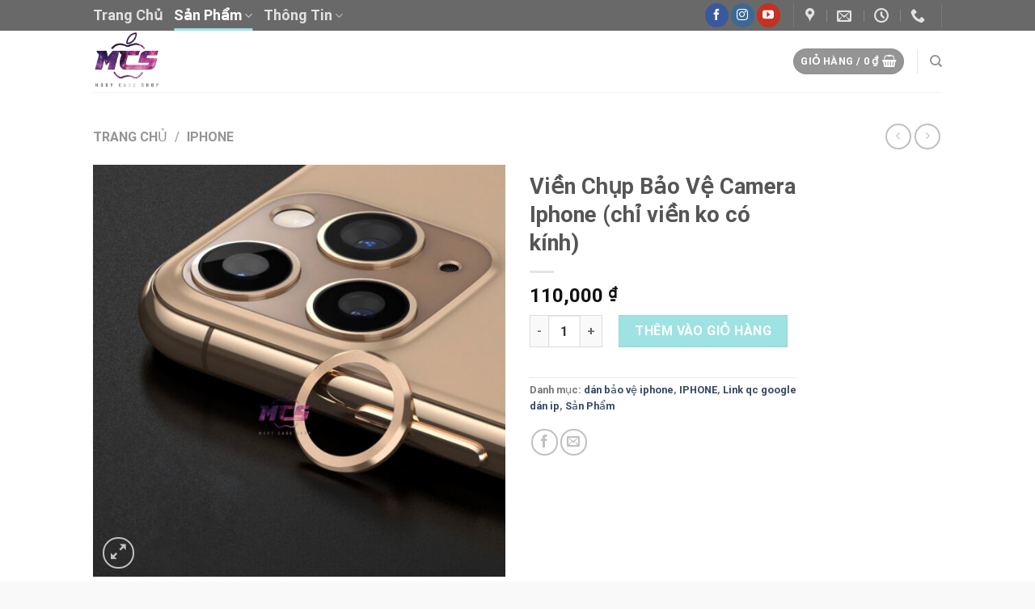

--- FILE ---
content_type: text/html; charset=UTF-8
request_url: https://casemoby.com/san-pham/vien-chup-camera-iphone-11propromax/
body_size: 32575
content:
<!DOCTYPE html><html lang="vi" class="loading-site no-js"><head><script data-no-optimize="1">var litespeed_docref=sessionStorage.getItem("litespeed_docref");litespeed_docref&&(Object.defineProperty(document,"referrer",{get:function(){return litespeed_docref}}),sessionStorage.removeItem("litespeed_docref"));</script> <meta charset="UTF-8" /><link data-optimized="2" rel="stylesheet" href="https://casemoby.com/wp-content/litespeed/css/655945e22a1efca78950b7abc0eb153c.css?ver=e0ce9" /><link rel="profile" href="https://gmpg.org/xfn/11" /><link rel="pingback" href="https://casemoby.com/xmlrpc.php" /> <script type="litespeed/javascript">(function(html){html.className=html.className.replace(/\bno-js\b/,'js')})(document.documentElement)</script> <title>Viền Chụp Bảo Vệ Camera Iphone (chỉ viền ko có kính) &#8211; casemoby</title><meta name='robots' content='max-image-preview:large' /><meta name="viewport" content="width=device-width, initial-scale=1" /><link rel='prefetch' href='https://casemoby.com/wp-content/themes/flatsome/assets/js/flatsome.js?ver=039f9485eef603e7c53a' /><link rel='prefetch' href='https://casemoby.com/wp-content/themes/flatsome/assets/js/chunk.slider.js?ver=3.18.1' /><link rel='prefetch' href='https://casemoby.com/wp-content/themes/flatsome/assets/js/chunk.popups.js?ver=3.18.1' /><link rel='prefetch' href='https://casemoby.com/wp-content/themes/flatsome/assets/js/chunk.tooltips.js?ver=3.18.1' /><link rel='prefetch' href='https://casemoby.com/wp-content/themes/flatsome/assets/js/woocommerce.js?ver=c9fe40206165dd93147b' /><link rel="alternate" type="application/rss+xml" title="Dòng thông tin casemoby &raquo;" href="https://casemoby.com/feed/" /><link rel="alternate" type="application/rss+xml" title="Dòng phản hồi casemoby &raquo;" href="https://casemoby.com/comments/feed/" /><link rel="alternate" type="application/rss+xml" title="casemoby &raquo; Viền Chụp Bảo Vệ Camera Iphone (chỉ viền ko có kính) Dòng phản hồi" href="https://casemoby.com/san-pham/vien-chup-camera-iphone-11propromax/feed/" /><style id='wp-block-library-inline-css' type='text/css'>:root{--wp-admin-theme-color:#007cba;--wp-admin-theme-color--rgb:0,124,186;--wp-admin-theme-color-darker-10:#006ba1;--wp-admin-theme-color-darker-10--rgb:0,107,161;--wp-admin-theme-color-darker-20:#005a87;--wp-admin-theme-color-darker-20--rgb:0,90,135;--wp-admin-border-width-focus:2px;--wp-block-synced-color:#7a00df;--wp-block-synced-color--rgb:122,0,223}@media (min-resolution:192dpi){:root{--wp-admin-border-width-focus:1.5px}}.wp-element-button{cursor:pointer}:root{--wp--preset--font-size--normal:16px;--wp--preset--font-size--huge:42px}:root .has-very-light-gray-background-color{background-color:#eee}:root .has-very-dark-gray-background-color{background-color:#313131}:root .has-very-light-gray-color{color:#eee}:root .has-very-dark-gray-color{color:#313131}:root .has-vivid-green-cyan-to-vivid-cyan-blue-gradient-background{background:linear-gradient(135deg,#00d084,#0693e3)}:root .has-purple-crush-gradient-background{background:linear-gradient(135deg,#34e2e4,#4721fb 50%,#ab1dfe)}:root .has-hazy-dawn-gradient-background{background:linear-gradient(135deg,#faaca8,#dad0ec)}:root .has-subdued-olive-gradient-background{background:linear-gradient(135deg,#fafae1,#67a671)}:root .has-atomic-cream-gradient-background{background:linear-gradient(135deg,#fdd79a,#004a59)}:root .has-nightshade-gradient-background{background:linear-gradient(135deg,#330968,#31cdcf)}:root .has-midnight-gradient-background{background:linear-gradient(135deg,#020381,#2874fc)}.has-regular-font-size{font-size:1em}.has-larger-font-size{font-size:2.625em}.has-normal-font-size{font-size:var(--wp--preset--font-size--normal)}.has-huge-font-size{font-size:var(--wp--preset--font-size--huge)}.has-text-align-center{text-align:center}.has-text-align-left{text-align:left}.has-text-align-right{text-align:right}#end-resizable-editor-section{display:none}.aligncenter{clear:both}.items-justified-left{justify-content:flex-start}.items-justified-center{justify-content:center}.items-justified-right{justify-content:flex-end}.items-justified-space-between{justify-content:space-between}.screen-reader-text{clip:rect(1px,1px,1px,1px);word-wrap:normal!important;border:0;-webkit-clip-path:inset(50%);clip-path:inset(50%);height:1px;margin:-1px;overflow:hidden;padding:0;position:absolute;width:1px}.screen-reader-text:focus{clip:auto!important;background-color:#ddd;-webkit-clip-path:none;clip-path:none;color:#444;display:block;font-size:1em;height:auto;left:5px;line-height:normal;padding:15px 23px 14px;text-decoration:none;top:5px;width:auto;z-index:100000}html :where(.has-border-color){border-style:solid}html :where([style*=border-top-color]){border-top-style:solid}html :where([style*=border-right-color]){border-right-style:solid}html :where([style*=border-bottom-color]){border-bottom-style:solid}html :where([style*=border-left-color]){border-left-style:solid}html :where([style*=border-width]){border-style:solid}html :where([style*=border-top-width]){border-top-style:solid}html :where([style*=border-right-width]){border-right-style:solid}html :where([style*=border-bottom-width]){border-bottom-style:solid}html :where([style*=border-left-width]){border-left-style:solid}html :where(img[class*=wp-image-]){height:auto;max-width:100%}:where(figure){margin:0 0 1em}html :where(.is-position-sticky){--wp-admin--admin-bar--position-offset:var(--wp-admin--admin-bar--height,0px)}@media screen and (max-width:600px){html :where(.is-position-sticky){--wp-admin--admin-bar--position-offset:0px}}</style><style id='woof-inline-css' type='text/css'>.woof_products_top_panel li span, .woof_products_top_panel2 li span{background: url(https://casemoby.com/wp-content/plugins/woocommerce-products-filter/img/delete.png);background-size: 14px 14px;background-repeat: no-repeat;background-position: right;}
.woof_edit_view{
                    display: none;
                }</style><style id='woocommerce-inline-inline-css' type='text/css'>.woocommerce form .form-row .required { visibility: visible; }</style><style id='flatsome-main-inline-css' type='text/css'>@font-face {
				font-family: "fl-icons";
				font-display: block;
				src: url(https://casemoby.com/wp-content/themes/flatsome/assets/css/icons/fl-icons.eot?v=3.18.1);
				src:
					url(https://casemoby.com/wp-content/themes/flatsome/assets/css/icons/fl-icons.eot#iefix?v=3.18.1) format("embedded-opentype"),
					url(https://casemoby.com/wp-content/themes/flatsome/assets/css/icons/fl-icons.woff2?v=3.18.1) format("woff2"),
					url(https://casemoby.com/wp-content/themes/flatsome/assets/css/icons/fl-icons.ttf?v=3.18.1) format("truetype"),
					url(https://casemoby.com/wp-content/themes/flatsome/assets/css/icons/fl-icons.woff?v=3.18.1) format("woff"),
					url(https://casemoby.com/wp-content/themes/flatsome/assets/css/icons/fl-icons.svg?v=3.18.1#fl-icons) format("svg");
			}</style> <script id="woof-husky-js-extra" type="litespeed/javascript">var woof_husky_txt={"ajax_url":"https:\/\/casemoby.com\/wp-admin\/admin-ajax.php","plugin_uri":"https:\/\/casemoby.com\/wp-content\/plugins\/woocommerce-products-filter\/ext\/by_text\/","loader":"https:\/\/casemoby.com\/wp-content\/plugins\/woocommerce-products-filter\/ext\/by_text\/assets\/img\/ajax-loader.gif","not_found":"Nothing found!","prev":"Prev","next":"Next","site_link":"https:\/\/casemoby.com","default_data":{"placeholder":"","behavior":"title","search_by_full_word":0,"autocomplete":1,"how_to_open_links":0,"taxonomy_compatibility":0,"sku_compatibility":0,"custom_fields":"","search_desc_variant":0,"view_text_length":10,"min_symbols":3,"max_posts":10,"image":"","notes_for_customer":"","template":"default","max_open_height":300,"page":0}}</script> <script type="litespeed/javascript" data-src="https://casemoby.com/wp-includes/js/jquery/jquery.min.js" id="jquery-core-js"></script> <script id="wc-add-to-cart-js-extra" type="litespeed/javascript">var wc_add_to_cart_params={"ajax_url":"\/wp-admin\/admin-ajax.php","wc_ajax_url":"\/?wc-ajax=%%endpoint%%","i18n_view_cart":"Xem gi\u1ecf h\u00e0ng","cart_url":"https:\/\/casemoby.com","is_cart":"","cart_redirect_after_add":"no"}</script> <script id="wc-single-product-js-extra" type="litespeed/javascript">var wc_single_product_params={"i18n_required_rating_text":"Vui l\u00f2ng ch\u1ecdn m\u1ed9t m\u1ee9c \u0111\u00e1nh gi\u00e1","review_rating_required":"yes","flexslider":{"rtl":!1,"animation":"slide","smoothHeight":!0,"directionNav":!1,"controlNav":"thumbnails","slideshow":!1,"animationSpeed":500,"animationLoop":!1,"allowOneSlide":!1},"zoom_enabled":"","zoom_options":[],"photoswipe_enabled":"1","photoswipe_options":{"shareEl":!1,"closeOnScroll":!1,"history":!1,"hideAnimationDuration":0,"showAnimationDuration":0},"flexslider_enabled":""}</script> <link rel="https://api.w.org/" href="https://casemoby.com/wp-json/" /><link rel="alternate" type="application/json" href="https://casemoby.com/wp-json/wp/v2/product/1924" /><link rel="EditURI" type="application/rsd+xml" title="RSD" href="https://casemoby.com/xmlrpc.php?rsd" /><meta name="generator" content="WordPress 6.4.1" /><meta name="generator" content="WooCommerce 8.3.0" /><link rel="canonical" href="https://casemoby.com/san-pham/vien-chup-camera-iphone-11propromax/" /><link rel='shortlink' href='https://casemoby.com/?p=1924' /><link rel="alternate" type="application/json+oembed" href="https://casemoby.com/wp-json/oembed/1.0/embed?url=https%3A%2F%2Fcasemoby.com%2Fsan-pham%2Fvien-chup-camera-iphone-11propromax%2F" /><link rel="alternate" type="text/xml+oembed" href="https://casemoby.com/wp-json/oembed/1.0/embed?url=https%3A%2F%2Fcasemoby.com%2Fsan-pham%2Fvien-chup-camera-iphone-11propromax%2F&#038;format=xml" /><style>.bg{opacity: 0; transition: opacity 1s; -webkit-transition: opacity 1s;} .bg-loaded{opacity: 1;}</style><noscript><style>.woocommerce-product-gallery{ opacity: 1 !important; }</style></noscript><link rel="icon" href="https://casemoby.com/wp-content/uploads/2019/06/cropped-2323-32x32.jpg" sizes="32x32" /><link rel="icon" href="https://casemoby.com/wp-content/uploads/2019/06/cropped-2323-192x192.jpg" sizes="192x192" /><link rel="apple-touch-icon" href="https://casemoby.com/wp-content/uploads/2019/06/cropped-2323-180x180.jpg" /><meta name="msapplication-TileImage" content="https://casemoby.com/wp-content/uploads/2019/06/cropped-2323-270x270.jpg" /><style id="custom-css" type="text/css">:root {--primary-color: #9EE2E2;--fs-color-primary: #9EE2E2;--fs-color-secondary: #9EE2E2;--fs-color-success: #7a9c59;--fs-color-alert: #b20000;--fs-experimental-link-color: #334862;--fs-experimental-link-color-hover: #111;}.tooltipster-base {--tooltip-color: #fff;--tooltip-bg-color: #000;}.off-canvas-right .mfp-content, .off-canvas-left .mfp-content {--drawer-width: 300px;}.off-canvas .mfp-content.off-canvas-cart {--drawer-width: 360px;}html{background-color:#F9F9F9!important;}.sticky-add-to-cart--active, #wrapper,#main,#main.dark{background-color: #FFFFFF}.header-main{height: 76px}#logo img{max-height: 76px}#logo{width:700px;}.header-bottom{min-height: 55px}.header-top{min-height: 22px}.transparent .header-main{height: 265px}.transparent #logo img{max-height: 265px}.has-transparent + .page-title:first-of-type,.has-transparent + #main > .page-title,.has-transparent + #main > div > .page-title,.has-transparent + #main .page-header-wrapper:first-of-type .page-title{padding-top: 345px;}.header.show-on-scroll,.stuck .header-main{height:70px!important}.stuck #logo img{max-height: 70px!important}.header-bg-color {background-color: rgba(255,255,255,0.9)}.header-bottom {background-color: #F1F1F1}.header-main .nav > li > a{line-height: 19px }.stuck .header-main .nav > li > a{line-height: 50px }.header-bottom-nav > li > a{line-height: 16px }@media (max-width: 549px) {.header-main{height: 70px}#logo img{max-height: 70px}}.main-menu-overlay{background-color: #C1C1C1}.nav-dropdown{font-size:103%}.header-top{background-color:rgba(71,71,71,0.81)!important;}h1,h2,h3,h4,h5,h6,.heading-font{color: #555555;}body{font-size: 100%;}@media screen and (max-width: 549px){body{font-size: 100%;}}body{font-family: Roboto, sans-serif;}body {font-weight: 400;font-style: normal;}.nav > li > a {font-family: Roboto, sans-serif;}.mobile-sidebar-levels-2 .nav > li > ul > li > a {font-family: Roboto, sans-serif;}.nav > li > a,.mobile-sidebar-levels-2 .nav > li > ul > li > a {font-weight: 700;font-style: normal;}h1,h2,h3,h4,h5,h6,.heading-font, .off-canvas-center .nav-sidebar.nav-vertical > li > a{font-family: Roboto, sans-serif;}h1,h2,h3,h4,h5,h6,.heading-font,.banner h1,.banner h2 {font-weight: 700;font-style: normal;}.alt-font{font-family: "Dancing Script", sans-serif;}.alt-font {font-weight: 400!important;font-style: normal!important;}.header:not(.transparent) .header-nav-main.nav > li > a {color: rgba(244,15,7,0.79);}.header:not(.transparent) .header-nav-main.nav > li > a:hover,.header:not(.transparent) .header-nav-main.nav > li.active > a,.header:not(.transparent) .header-nav-main.nav > li.current > a,.header:not(.transparent) .header-nav-main.nav > li > a.active,.header:not(.transparent) .header-nav-main.nav > li > a.current{color: rgba(244,15,7,0.79);}.header-nav-main.nav-line-bottom > li > a:before,.header-nav-main.nav-line-grow > li > a:before,.header-nav-main.nav-line > li > a:before,.header-nav-main.nav-box > li > a:hover,.header-nav-main.nav-box > li.active > a,.header-nav-main.nav-pills > li > a:hover,.header-nav-main.nav-pills > li.active > a{color:#FFF!important;background-color: rgba(244,15,7,0.79);}.shop-page-title.featured-title .title-overlay{background-color: rgba(0,0,0,0.3);}.shop-page-title.featured-title .title-bg{ background-image: url(https://casemoby.com/wp-content/uploads/2019/10/Ảnh-chụp-Màn-hình-2020-12-13-lúc-02.02.09.jpg)!important;}@media screen and (min-width: 550px){.products .box-vertical .box-image{min-width: 300px!important;width: 300px!important;}}.header-main .social-icons,.header-main .cart-icon strong,.header-main .menu-title,.header-main .header-button > .button.is-outline,.header-main .nav > li > a > i:not(.icon-angle-down){color: rgba(40,40,40,0.49)!important;}.header-main .header-button > .button.is-outline,.header-main .cart-icon strong:after,.header-main .cart-icon strong{border-color: rgba(40,40,40,0.49)!important;}.header-main .header-button > .button:not(.is-outline){background-color: rgba(40,40,40,0.49)!important;}.header-main .current-dropdown .cart-icon strong,.header-main .header-button > .button:hover,.header-main .header-button > .button:hover i,.header-main .header-button > .button:hover span{color:#FFF!important;}.header-main .menu-title:hover,.header-main .social-icons a:hover,.header-main .header-button > .button.is-outline:hover,.header-main .nav > li > a:hover > i:not(.icon-angle-down){color: rgba(244,15,7,0.79)!important;}.header-main .current-dropdown .cart-icon strong,.header-main .header-button > .button:hover{background-color: rgba(244,15,7,0.79)!important;}.header-main .current-dropdown .cart-icon strong:after,.header-main .current-dropdown .cart-icon strong,.header-main .header-button > .button:hover{border-color: rgba(244,15,7,0.79)!important;}.footer-1{background-color: #0C0C0C}.footer-2{background-color: #141414}.absolute-footer, html{background-color: #0C0C0C}.page-title-small + main .product-container > .row{padding-top:0;}.nav-vertical-fly-out > li + li {border-top-width: 1px; border-top-style: solid;}.label-new.menu-item > a:after{content:"New";}.label-hot.menu-item > a:after{content:"Hot";}.label-sale.menu-item > a:after{content:"Sale";}.label-popular.menu-item > a:after{content:"Popular";}</style><style id="kirki-inline-styles">/* cyrillic-ext */
@font-face {
  font-family: 'Roboto';
  font-style: normal;
  font-weight: 400;
  font-stretch: normal;
  font-display: swap;
  src: url(https://casemoby.com/wp-content/fonts/roboto/font) format('woff');
  unicode-range: U+0460-052F, U+1C80-1C8A, U+20B4, U+2DE0-2DFF, U+A640-A69F, U+FE2E-FE2F;
}
/* cyrillic */
@font-face {
  font-family: 'Roboto';
  font-style: normal;
  font-weight: 400;
  font-stretch: normal;
  font-display: swap;
  src: url(https://casemoby.com/wp-content/fonts/roboto/font) format('woff');
  unicode-range: U+0301, U+0400-045F, U+0490-0491, U+04B0-04B1, U+2116;
}
/* greek-ext */
@font-face {
  font-family: 'Roboto';
  font-style: normal;
  font-weight: 400;
  font-stretch: normal;
  font-display: swap;
  src: url(https://casemoby.com/wp-content/fonts/roboto/font) format('woff');
  unicode-range: U+1F00-1FFF;
}
/* greek */
@font-face {
  font-family: 'Roboto';
  font-style: normal;
  font-weight: 400;
  font-stretch: normal;
  font-display: swap;
  src: url(https://casemoby.com/wp-content/fonts/roboto/font) format('woff');
  unicode-range: U+0370-0377, U+037A-037F, U+0384-038A, U+038C, U+038E-03A1, U+03A3-03FF;
}
/* math */
@font-face {
  font-family: 'Roboto';
  font-style: normal;
  font-weight: 400;
  font-stretch: normal;
  font-display: swap;
  src: url(https://casemoby.com/wp-content/fonts/roboto/font) format('woff');
  unicode-range: U+0302-0303, U+0305, U+0307-0308, U+0310, U+0312, U+0315, U+031A, U+0326-0327, U+032C, U+032F-0330, U+0332-0333, U+0338, U+033A, U+0346, U+034D, U+0391-03A1, U+03A3-03A9, U+03B1-03C9, U+03D1, U+03D5-03D6, U+03F0-03F1, U+03F4-03F5, U+2016-2017, U+2034-2038, U+203C, U+2040, U+2043, U+2047, U+2050, U+2057, U+205F, U+2070-2071, U+2074-208E, U+2090-209C, U+20D0-20DC, U+20E1, U+20E5-20EF, U+2100-2112, U+2114-2115, U+2117-2121, U+2123-214F, U+2190, U+2192, U+2194-21AE, U+21B0-21E5, U+21F1-21F2, U+21F4-2211, U+2213-2214, U+2216-22FF, U+2308-230B, U+2310, U+2319, U+231C-2321, U+2336-237A, U+237C, U+2395, U+239B-23B7, U+23D0, U+23DC-23E1, U+2474-2475, U+25AF, U+25B3, U+25B7, U+25BD, U+25C1, U+25CA, U+25CC, U+25FB, U+266D-266F, U+27C0-27FF, U+2900-2AFF, U+2B0E-2B11, U+2B30-2B4C, U+2BFE, U+3030, U+FF5B, U+FF5D, U+1D400-1D7FF, U+1EE00-1EEFF;
}
/* symbols */
@font-face {
  font-family: 'Roboto';
  font-style: normal;
  font-weight: 400;
  font-stretch: normal;
  font-display: swap;
  src: url(https://casemoby.com/wp-content/fonts/roboto/font) format('woff');
  unicode-range: U+0001-000C, U+000E-001F, U+007F-009F, U+20DD-20E0, U+20E2-20E4, U+2150-218F, U+2190, U+2192, U+2194-2199, U+21AF, U+21E6-21F0, U+21F3, U+2218-2219, U+2299, U+22C4-22C6, U+2300-243F, U+2440-244A, U+2460-24FF, U+25A0-27BF, U+2800-28FF, U+2921-2922, U+2981, U+29BF, U+29EB, U+2B00-2BFF, U+4DC0-4DFF, U+FFF9-FFFB, U+10140-1018E, U+10190-1019C, U+101A0, U+101D0-101FD, U+102E0-102FB, U+10E60-10E7E, U+1D2C0-1D2D3, U+1D2E0-1D37F, U+1F000-1F0FF, U+1F100-1F1AD, U+1F1E6-1F1FF, U+1F30D-1F30F, U+1F315, U+1F31C, U+1F31E, U+1F320-1F32C, U+1F336, U+1F378, U+1F37D, U+1F382, U+1F393-1F39F, U+1F3A7-1F3A8, U+1F3AC-1F3AF, U+1F3C2, U+1F3C4-1F3C6, U+1F3CA-1F3CE, U+1F3D4-1F3E0, U+1F3ED, U+1F3F1-1F3F3, U+1F3F5-1F3F7, U+1F408, U+1F415, U+1F41F, U+1F426, U+1F43F, U+1F441-1F442, U+1F444, U+1F446-1F449, U+1F44C-1F44E, U+1F453, U+1F46A, U+1F47D, U+1F4A3, U+1F4B0, U+1F4B3, U+1F4B9, U+1F4BB, U+1F4BF, U+1F4C8-1F4CB, U+1F4D6, U+1F4DA, U+1F4DF, U+1F4E3-1F4E6, U+1F4EA-1F4ED, U+1F4F7, U+1F4F9-1F4FB, U+1F4FD-1F4FE, U+1F503, U+1F507-1F50B, U+1F50D, U+1F512-1F513, U+1F53E-1F54A, U+1F54F-1F5FA, U+1F610, U+1F650-1F67F, U+1F687, U+1F68D, U+1F691, U+1F694, U+1F698, U+1F6AD, U+1F6B2, U+1F6B9-1F6BA, U+1F6BC, U+1F6C6-1F6CF, U+1F6D3-1F6D7, U+1F6E0-1F6EA, U+1F6F0-1F6F3, U+1F6F7-1F6FC, U+1F700-1F7FF, U+1F800-1F80B, U+1F810-1F847, U+1F850-1F859, U+1F860-1F887, U+1F890-1F8AD, U+1F8B0-1F8BB, U+1F8C0-1F8C1, U+1F900-1F90B, U+1F93B, U+1F946, U+1F984, U+1F996, U+1F9E9, U+1FA00-1FA6F, U+1FA70-1FA7C, U+1FA80-1FA89, U+1FA8F-1FAC6, U+1FACE-1FADC, U+1FADF-1FAE9, U+1FAF0-1FAF8, U+1FB00-1FBFF;
}
/* vietnamese */
@font-face {
  font-family: 'Roboto';
  font-style: normal;
  font-weight: 400;
  font-stretch: normal;
  font-display: swap;
  src: url(https://casemoby.com/wp-content/fonts/roboto/font) format('woff');
  unicode-range: U+0102-0103, U+0110-0111, U+0128-0129, U+0168-0169, U+01A0-01A1, U+01AF-01B0, U+0300-0301, U+0303-0304, U+0308-0309, U+0323, U+0329, U+1EA0-1EF9, U+20AB;
}
/* latin-ext */
@font-face {
  font-family: 'Roboto';
  font-style: normal;
  font-weight: 400;
  font-stretch: normal;
  font-display: swap;
  src: url(https://casemoby.com/wp-content/fonts/roboto/font) format('woff');
  unicode-range: U+0100-02BA, U+02BD-02C5, U+02C7-02CC, U+02CE-02D7, U+02DD-02FF, U+0304, U+0308, U+0329, U+1D00-1DBF, U+1E00-1E9F, U+1EF2-1EFF, U+2020, U+20A0-20AB, U+20AD-20C0, U+2113, U+2C60-2C7F, U+A720-A7FF;
}
/* latin */
@font-face {
  font-family: 'Roboto';
  font-style: normal;
  font-weight: 400;
  font-stretch: normal;
  font-display: swap;
  src: url(https://casemoby.com/wp-content/fonts/roboto/font) format('woff');
  unicode-range: U+0000-00FF, U+0131, U+0152-0153, U+02BB-02BC, U+02C6, U+02DA, U+02DC, U+0304, U+0308, U+0329, U+2000-206F, U+20AC, U+2122, U+2191, U+2193, U+2212, U+2215, U+FEFF, U+FFFD;
}
/* cyrillic-ext */
@font-face {
  font-family: 'Roboto';
  font-style: normal;
  font-weight: 700;
  font-stretch: normal;
  font-display: swap;
  src: url(https://casemoby.com/wp-content/fonts/roboto/font) format('woff');
  unicode-range: U+0460-052F, U+1C80-1C8A, U+20B4, U+2DE0-2DFF, U+A640-A69F, U+FE2E-FE2F;
}
/* cyrillic */
@font-face {
  font-family: 'Roboto';
  font-style: normal;
  font-weight: 700;
  font-stretch: normal;
  font-display: swap;
  src: url(https://casemoby.com/wp-content/fonts/roboto/font) format('woff');
  unicode-range: U+0301, U+0400-045F, U+0490-0491, U+04B0-04B1, U+2116;
}
/* greek-ext */
@font-face {
  font-family: 'Roboto';
  font-style: normal;
  font-weight: 700;
  font-stretch: normal;
  font-display: swap;
  src: url(https://casemoby.com/wp-content/fonts/roboto/font) format('woff');
  unicode-range: U+1F00-1FFF;
}
/* greek */
@font-face {
  font-family: 'Roboto';
  font-style: normal;
  font-weight: 700;
  font-stretch: normal;
  font-display: swap;
  src: url(https://casemoby.com/wp-content/fonts/roboto/font) format('woff');
  unicode-range: U+0370-0377, U+037A-037F, U+0384-038A, U+038C, U+038E-03A1, U+03A3-03FF;
}
/* math */
@font-face {
  font-family: 'Roboto';
  font-style: normal;
  font-weight: 700;
  font-stretch: normal;
  font-display: swap;
  src: url(https://casemoby.com/wp-content/fonts/roboto/font) format('woff');
  unicode-range: U+0302-0303, U+0305, U+0307-0308, U+0310, U+0312, U+0315, U+031A, U+0326-0327, U+032C, U+032F-0330, U+0332-0333, U+0338, U+033A, U+0346, U+034D, U+0391-03A1, U+03A3-03A9, U+03B1-03C9, U+03D1, U+03D5-03D6, U+03F0-03F1, U+03F4-03F5, U+2016-2017, U+2034-2038, U+203C, U+2040, U+2043, U+2047, U+2050, U+2057, U+205F, U+2070-2071, U+2074-208E, U+2090-209C, U+20D0-20DC, U+20E1, U+20E5-20EF, U+2100-2112, U+2114-2115, U+2117-2121, U+2123-214F, U+2190, U+2192, U+2194-21AE, U+21B0-21E5, U+21F1-21F2, U+21F4-2211, U+2213-2214, U+2216-22FF, U+2308-230B, U+2310, U+2319, U+231C-2321, U+2336-237A, U+237C, U+2395, U+239B-23B7, U+23D0, U+23DC-23E1, U+2474-2475, U+25AF, U+25B3, U+25B7, U+25BD, U+25C1, U+25CA, U+25CC, U+25FB, U+266D-266F, U+27C0-27FF, U+2900-2AFF, U+2B0E-2B11, U+2B30-2B4C, U+2BFE, U+3030, U+FF5B, U+FF5D, U+1D400-1D7FF, U+1EE00-1EEFF;
}
/* symbols */
@font-face {
  font-family: 'Roboto';
  font-style: normal;
  font-weight: 700;
  font-stretch: normal;
  font-display: swap;
  src: url(https://casemoby.com/wp-content/fonts/roboto/font) format('woff');
  unicode-range: U+0001-000C, U+000E-001F, U+007F-009F, U+20DD-20E0, U+20E2-20E4, U+2150-218F, U+2190, U+2192, U+2194-2199, U+21AF, U+21E6-21F0, U+21F3, U+2218-2219, U+2299, U+22C4-22C6, U+2300-243F, U+2440-244A, U+2460-24FF, U+25A0-27BF, U+2800-28FF, U+2921-2922, U+2981, U+29BF, U+29EB, U+2B00-2BFF, U+4DC0-4DFF, U+FFF9-FFFB, U+10140-1018E, U+10190-1019C, U+101A0, U+101D0-101FD, U+102E0-102FB, U+10E60-10E7E, U+1D2C0-1D2D3, U+1D2E0-1D37F, U+1F000-1F0FF, U+1F100-1F1AD, U+1F1E6-1F1FF, U+1F30D-1F30F, U+1F315, U+1F31C, U+1F31E, U+1F320-1F32C, U+1F336, U+1F378, U+1F37D, U+1F382, U+1F393-1F39F, U+1F3A7-1F3A8, U+1F3AC-1F3AF, U+1F3C2, U+1F3C4-1F3C6, U+1F3CA-1F3CE, U+1F3D4-1F3E0, U+1F3ED, U+1F3F1-1F3F3, U+1F3F5-1F3F7, U+1F408, U+1F415, U+1F41F, U+1F426, U+1F43F, U+1F441-1F442, U+1F444, U+1F446-1F449, U+1F44C-1F44E, U+1F453, U+1F46A, U+1F47D, U+1F4A3, U+1F4B0, U+1F4B3, U+1F4B9, U+1F4BB, U+1F4BF, U+1F4C8-1F4CB, U+1F4D6, U+1F4DA, U+1F4DF, U+1F4E3-1F4E6, U+1F4EA-1F4ED, U+1F4F7, U+1F4F9-1F4FB, U+1F4FD-1F4FE, U+1F503, U+1F507-1F50B, U+1F50D, U+1F512-1F513, U+1F53E-1F54A, U+1F54F-1F5FA, U+1F610, U+1F650-1F67F, U+1F687, U+1F68D, U+1F691, U+1F694, U+1F698, U+1F6AD, U+1F6B2, U+1F6B9-1F6BA, U+1F6BC, U+1F6C6-1F6CF, U+1F6D3-1F6D7, U+1F6E0-1F6EA, U+1F6F0-1F6F3, U+1F6F7-1F6FC, U+1F700-1F7FF, U+1F800-1F80B, U+1F810-1F847, U+1F850-1F859, U+1F860-1F887, U+1F890-1F8AD, U+1F8B0-1F8BB, U+1F8C0-1F8C1, U+1F900-1F90B, U+1F93B, U+1F946, U+1F984, U+1F996, U+1F9E9, U+1FA00-1FA6F, U+1FA70-1FA7C, U+1FA80-1FA89, U+1FA8F-1FAC6, U+1FACE-1FADC, U+1FADF-1FAE9, U+1FAF0-1FAF8, U+1FB00-1FBFF;
}
/* vietnamese */
@font-face {
  font-family: 'Roboto';
  font-style: normal;
  font-weight: 700;
  font-stretch: normal;
  font-display: swap;
  src: url(https://casemoby.com/wp-content/fonts/roboto/font) format('woff');
  unicode-range: U+0102-0103, U+0110-0111, U+0128-0129, U+0168-0169, U+01A0-01A1, U+01AF-01B0, U+0300-0301, U+0303-0304, U+0308-0309, U+0323, U+0329, U+1EA0-1EF9, U+20AB;
}
/* latin-ext */
@font-face {
  font-family: 'Roboto';
  font-style: normal;
  font-weight: 700;
  font-stretch: normal;
  font-display: swap;
  src: url(https://casemoby.com/wp-content/fonts/roboto/font) format('woff');
  unicode-range: U+0100-02BA, U+02BD-02C5, U+02C7-02CC, U+02CE-02D7, U+02DD-02FF, U+0304, U+0308, U+0329, U+1D00-1DBF, U+1E00-1E9F, U+1EF2-1EFF, U+2020, U+20A0-20AB, U+20AD-20C0, U+2113, U+2C60-2C7F, U+A720-A7FF;
}
/* latin */
@font-face {
  font-family: 'Roboto';
  font-style: normal;
  font-weight: 700;
  font-stretch: normal;
  font-display: swap;
  src: url(https://casemoby.com/wp-content/fonts/roboto/font) format('woff');
  unicode-range: U+0000-00FF, U+0131, U+0152-0153, U+02BB-02BC, U+02C6, U+02DA, U+02DC, U+0304, U+0308, U+0329, U+2000-206F, U+20AC, U+2122, U+2191, U+2193, U+2212, U+2215, U+FEFF, U+FFFD;
}/* vietnamese */
@font-face {
  font-family: 'Dancing Script';
  font-style: normal;
  font-weight: 400;
  font-display: swap;
  src: url(https://casemoby.com/wp-content/fonts/dancing-script/font) format('woff');
  unicode-range: U+0102-0103, U+0110-0111, U+0128-0129, U+0168-0169, U+01A0-01A1, U+01AF-01B0, U+0300-0301, U+0303-0304, U+0308-0309, U+0323, U+0329, U+1EA0-1EF9, U+20AB;
}
/* latin-ext */
@font-face {
  font-family: 'Dancing Script';
  font-style: normal;
  font-weight: 400;
  font-display: swap;
  src: url(https://casemoby.com/wp-content/fonts/dancing-script/font) format('woff');
  unicode-range: U+0100-02BA, U+02BD-02C5, U+02C7-02CC, U+02CE-02D7, U+02DD-02FF, U+0304, U+0308, U+0329, U+1D00-1DBF, U+1E00-1E9F, U+1EF2-1EFF, U+2020, U+20A0-20AB, U+20AD-20C0, U+2113, U+2C60-2C7F, U+A720-A7FF;
}
/* latin */
@font-face {
  font-family: 'Dancing Script';
  font-style: normal;
  font-weight: 400;
  font-display: swap;
  src: url(https://casemoby.com/wp-content/fonts/dancing-script/font) format('woff');
  unicode-range: U+0000-00FF, U+0131, U+0152-0153, U+02BB-02BC, U+02C6, U+02DA, U+02DC, U+0304, U+0308, U+0329, U+2000-206F, U+20AC, U+2122, U+2191, U+2193, U+2212, U+2215, U+FEFF, U+FFFD;
}</style></head><body data-rsssl=1 class="product-template-default single single-product postid-1924 theme-flatsome woocommerce woocommerce-page woocommerce-no-js full-width lightbox nav-dropdown-has-arrow nav-dropdown-has-shadow nav-dropdown-has-border"><a class="skip-link screen-reader-text" href="#main">Skip to content</a><div id="wrapper"><header id="header" class="header has-sticky sticky-jump"><div class="header-wrapper"><div id="top-bar" class="header-top hide-for-sticky nav-dark flex-has-center"><div class="flex-row container"><div class="flex-col hide-for-medium flex-left"><ul class="nav nav-left medium-nav-center nav-small  nav-line-bottom"><li id="menu-item-527" class="menu-item menu-item-type-post_type menu-item-object-page menu-item-home menu-item-527 menu-item-design-default"><a href="https://casemoby.com/" class="nav-top-link">Trang Chủ</a></li><li id="menu-item-568" class="menu-item menu-item-type-taxonomy menu-item-object-product_cat current-product-ancestor current-menu-parent current-product-parent menu-item-has-children menu-item-568 active menu-item-design-default has-dropdown"><a href="https://casemoby.com/danh-muc/san-pham/" class="nav-top-link" aria-expanded="false" aria-haspopup="menu">Sản Phẩm<i class="icon-angle-down" ></i></a><ul class="sub-menu nav-dropdown nav-dropdown-default"><li id="menu-item-2136" class="menu-item menu-item-type-taxonomy menu-item-object-product_cat current-product-ancestor current-menu-parent current-product-parent menu-item-has-children menu-item-2136 active nav-dropdown-col"><a href="https://casemoby.com/danh-muc/iphone/">IPHONE</a><ul class="sub-menu nav-column nav-dropdown-default"><li id="menu-item-5743" class="menu-item menu-item-type-taxonomy menu-item-object-product_cat menu-item-5743"><a href="https://casemoby.com/danh-muc/iphone-17/">case Iphone 17</a></li><li id="menu-item-5391" class="menu-item menu-item-type-taxonomy menu-item-object-product_cat menu-item-5391"><a href="https://casemoby.com/danh-muc/case-iphone-16/">Case Iphone 16</a></li><li id="menu-item-4853" class="menu-item menu-item-type-taxonomy menu-item-object-product_cat menu-item-4853"><a href="https://casemoby.com/danh-muc/case-iphone-15/">case iphone 15</a></li><li id="menu-item-4257" class="menu-item menu-item-type-taxonomy menu-item-object-product_cat menu-item-4257"><a href="https://casemoby.com/danh-muc/case-iphone-14/">case iphone 14</a></li><li id="menu-item-3720" class="menu-item menu-item-type-taxonomy menu-item-object-product_cat menu-item-3720"><a href="https://casemoby.com/danh-muc/iphone13/">case iphone 13</a></li><li id="menu-item-3721" class="menu-item menu-item-type-taxonomy menu-item-object-product_cat menu-item-3721"><a href="https://casemoby.com/danh-muc/case-iphone-12/">case iphone 12</a></li><li id="menu-item-1910" class="menu-item menu-item-type-taxonomy menu-item-object-product_cat menu-item-1910"><a href="https://casemoby.com/danh-muc/case-iphone/">case iphone 6-11</a></li><li id="menu-item-570" class="menu-item menu-item-type-taxonomy menu-item-object-product_cat current-product-ancestor current-menu-parent current-product-parent menu-item-570 active"><a href="https://casemoby.com/danh-muc/dan-bao-ve-ip/">dán bảo vệ iphone</a></li></ul></li><li id="menu-item-2133" class="menu-item menu-item-type-taxonomy menu-item-object-product_cat menu-item-has-children menu-item-2133 nav-dropdown-col"><a href="https://casemoby.com/danh-muc/airpod/">AIRPODS</a><ul class="sub-menu nav-column nav-dropdown-default"><li id="menu-item-1661" class="menu-item menu-item-type-taxonomy menu-item-object-product_cat menu-item-1661"><a href="https://casemoby.com/danh-muc/phu-kien-airpod/">case airpods</a></li><li id="menu-item-2137" class="menu-item menu-item-type-taxonomy menu-item-object-product_cat menu-item-2137"><a href="https://casemoby.com/danh-muc/dan-airpod/">dán airpods</a></li></ul></li><li id="menu-item-2134" class="menu-item menu-item-type-taxonomy menu-item-object-product_cat menu-item-has-children menu-item-2134 nav-dropdown-col"><a href="https://casemoby.com/danh-muc/i-watch/">APPLE WATCH</a><ul class="sub-menu nav-column nav-dropdown-default"><li id="menu-item-2139" class="menu-item menu-item-type-taxonomy menu-item-object-product_cat menu-item-2139"><a href="https://casemoby.com/danh-muc/day-i-watch/">dây/case aw</a></li><li id="menu-item-2138" class="menu-item menu-item-type-taxonomy menu-item-object-product_cat menu-item-2138"><a href="https://casemoby.com/danh-muc/dan-i-watch/">dán i watch</a></li></ul></li><li id="menu-item-2135" class="menu-item menu-item-type-taxonomy menu-item-object-product_cat menu-item-has-children menu-item-2135 nav-dropdown-col"><a href="https://casemoby.com/danh-muc/ipad-san-pham/">IPAD</a><ul class="sub-menu nav-column nav-dropdown-default"><li id="menu-item-540" class="menu-item menu-item-type-taxonomy menu-item-object-product_cat menu-item-540"><a href="https://casemoby.com/danh-muc/ipad/">bao da ipad</a></li><li id="menu-item-536" class="menu-item menu-item-type-taxonomy menu-item-object-product_cat menu-item-536"><a href="https://casemoby.com/danh-muc/dan-bao-ve/">dán ipad</a></li></ul></li><li id="menu-item-5154" class="menu-item menu-item-type-taxonomy menu-item-object-product_cat menu-item-has-children menu-item-5154 nav-dropdown-col"><a href="https://casemoby.com/danh-muc/macbook/">Macbook</a><ul class="sub-menu nav-column nav-dropdown-default"><li id="menu-item-5319" class="menu-item menu-item-type-taxonomy menu-item-object-product_cat menu-item-5319"><a href="https://casemoby.com/danh-muc/phu-kien-macbook/">Phụ kiện macbook</a></li><li id="menu-item-5153" class="menu-item menu-item-type-taxonomy menu-item-object-product_cat menu-item-5153"><a href="https://casemoby.com/danh-muc/dan-macbook/">Dán Macbook</a></li></ul></li><li id="menu-item-537" class="menu-item menu-item-type-taxonomy menu-item-object-product_cat menu-item-has-children menu-item-537 nav-dropdown-col"><a href="https://casemoby.com/danh-muc/phukien1/">Phụ Kiện</a><ul class="sub-menu nav-column nav-dropdown-default"><li id="menu-item-599" class="menu-item menu-item-type-taxonomy menu-item-object-product_cat menu-item-599"><a href="https://casemoby.com/danh-muc/phu-kien-iphone/">phụ kiện điện tử</a></li><li id="menu-item-600" class="menu-item menu-item-type-taxonomy menu-item-object-product_cat menu-item-600"><a href="https://casemoby.com/danh-muc/phu-kien-khac/">phụ kiện khác</a></li></ul></li></ul></li><li id="menu-item-944" class="menu-item menu-item-type-taxonomy menu-item-object-product_cat menu-item-has-children menu-item-944 menu-item-design-default has-dropdown"><a href="https://casemoby.com/danh-muc/thong-tin/" class="nav-top-link" aria-expanded="false" aria-haspopup="menu">Thông Tin<i class="icon-angle-down" ></i></a><ul class="sub-menu nav-dropdown nav-dropdown-default"><li id="menu-item-951" class="menu-item menu-item-type-post_type menu-item-object-page menu-item-951"><a href="https://casemoby.com/gioi-thieu/">Giới Thiệu</a></li><li id="menu-item-956" class="menu-item menu-item-type-post_type menu-item-object-page menu-item-956"><a href="https://casemoby.com/t-tin/">Phương Thức Vận Chuyển – Thanh Toán</a></li><li id="menu-item-974" class="menu-item menu-item-type-post_type menu-item-object-page menu-item-974"><a href="https://casemoby.com/tuyen-dung/">Tuyển Dụng</a></li><li id="menu-item-969" class="menu-item menu-item-type-post_type menu-item-object-page menu-item-969"><a href="https://casemoby.com/bao-hanh-doi-tra-hang/">Bảo Hành – Đổi Trả Hàng</a></li><li id="menu-item-1411" class="menu-item menu-item-type-post_type menu-item-object-page menu-item-1411"><a href="https://casemoby.com/suaiphonevomanhinh/">K.Sữa Chửa Iphone</a></li><li id="menu-item-1442" class="menu-item menu-item-type-post_type menu-item-object-page menu-item-1442"><a href="https://casemoby.com/kinh-nghiem-bao-hanh-iphone-tai-viet-nam/">K.Nghiệm B.Hành Iphone</a></li></ul></li></ul></div><div class="flex-col hide-for-medium flex-center"><ul class="nav nav-center nav-small  nav-line-bottom"><li class="html custom html_topbar_left"><div id="fb-root"></div> <script type="litespeed/javascript">(function(d,s,id){var js,fjs=d.getElementsByTagName(s)[0];if(d.getElementById(id))return;js=d.createElement(s);js.id=id;js.src='https://connect.facebook.net/vi_VN/sdk/xfbml.customerchat.js#xfbml=1&version=v2.12&autoLogAppEvents=1';fjs.parentNode.insertBefore(js,fjs)}(document,'script','facebook-jssdk'))</script> <div class="fb-customerchat"
attribution=setup_tool
page_id="549666608469743"
logged_in_greeting="Hi! Mình Tên Thu NV CSKH, Mình Có Thể Giúp Gì Cho Bạn?"
logged_out_greeting="Hi! Mình Tên Thu NV CSKH, Mình Có Thể Giúp Gì Cho Bạn?"></div></li></ul></div><div class="flex-col hide-for-medium flex-right"><ul class="nav top-bar-nav nav-right nav-small  nav-line-bottom"><li class="html header-social-icons ml-0"><div class="social-icons follow-icons" ><a href="https://www.facebook.com/casemoby/" target="_blank" data-label="Facebook" class="icon primary button circle facebook tooltip" title="Follow on Facebook" aria-label="Follow on Facebook" rel="noopener nofollow" ><i class="icon-facebook" ></i></a><a href="https://www.instagram.com/casemoby.vn/" target="_blank" data-label="Instagram" class="icon primary button circle instagram tooltip" title="Follow on Instagram" aria-label="Follow on Instagram" rel="noopener nofollow" ><i class="icon-instagram" ></i></a><a href="https://www.youtube.com/mobycaseshop" data-label="YouTube" target="_blank" class="icon primary button circle youtube tooltip" title="Follow on YouTube" aria-label="Follow on YouTube" rel="noopener nofollow" ><i class="icon-youtube" ></i></a></div></li><li class="header-divider"></li><li class="header-contact-wrapper"><ul id="header-contact" class="nav nav-divided nav-uppercase header-contact"><li class="">
<a target="_blank" rel="noopener" href="https://maps.google.com/?q=357 lý thái tổ phường 9 quận 10" title="357 lý thái tổ phường 9 quận 10" class="tooltip">
<i class="icon-map-pin-fill" style="font-size:18px;" ></i>			     <span>
</span>
</a></li><li class="">
<a href="mailto:mobycaseshop@gmail.com" class="tooltip" title="mobycaseshop@gmail.com">
<i class="icon-envelop" style="font-size:18px;" ></i>			       <span>
</span>
</a></li><li class="">
<a class="tooltip" title="09:00 - 21:00 | open 09h00 - 21h00 everryday ">
<i class="icon-clock" style="font-size:18px;" ></i>			        <span></span>
</a></li><li class="">
<a href="tel:0797282286" class="tooltip" title="0797282286">
<i class="icon-phone" style="font-size:18px;" ></i>			      <span></span>
</a></li></ul></li><li class="header-divider"></li></ul></div><div class="flex-col show-for-medium flex-grow"><ul class="nav nav-center nav-small mobile-nav  nav-line-bottom"><li class="html header-social-icons ml-0"><div class="social-icons follow-icons" ><a href="https://www.facebook.com/casemoby/" target="_blank" data-label="Facebook" class="icon primary button circle facebook tooltip" title="Follow on Facebook" aria-label="Follow on Facebook" rel="noopener nofollow" ><i class="icon-facebook" ></i></a><a href="https://www.instagram.com/casemoby.vn/" target="_blank" data-label="Instagram" class="icon primary button circle instagram tooltip" title="Follow on Instagram" aria-label="Follow on Instagram" rel="noopener nofollow" ><i class="icon-instagram" ></i></a><a href="https://www.youtube.com/mobycaseshop" data-label="YouTube" target="_blank" class="icon primary button circle youtube tooltip" title="Follow on YouTube" aria-label="Follow on YouTube" rel="noopener nofollow" ><i class="icon-youtube" ></i></a></div></li><li class="header-divider"></li><li class="header-contact-wrapper"><ul id="header-contact" class="nav nav-divided nav-uppercase header-contact"><li class="">
<a target="_blank" rel="noopener" href="https://maps.google.com/?q=357 lý thái tổ phường 9 quận 10" title="357 lý thái tổ phường 9 quận 10" class="tooltip">
<i class="icon-map-pin-fill" style="font-size:18px;" ></i>			     <span>
</span>
</a></li><li class="">
<a href="mailto:mobycaseshop@gmail.com" class="tooltip" title="mobycaseshop@gmail.com">
<i class="icon-envelop" style="font-size:18px;" ></i>			       <span>
</span>
</a></li><li class="">
<a class="tooltip" title="09:00 - 21:00 | open 09h00 - 21h00 everryday ">
<i class="icon-clock" style="font-size:18px;" ></i>			        <span></span>
</a></li><li class="">
<a href="tel:0797282286" class="tooltip" title="0797282286">
<i class="icon-phone" style="font-size:18px;" ></i>			      <span></span>
</a></li></ul></li><li class="html custom html_topbar_left"><div id="fb-root"></div> <script type="litespeed/javascript">(function(d,s,id){var js,fjs=d.getElementsByTagName(s)[0];if(d.getElementById(id))return;js=d.createElement(s);js.id=id;js.src='https://connect.facebook.net/vi_VN/sdk/xfbml.customerchat.js#xfbml=1&version=v2.12&autoLogAppEvents=1';fjs.parentNode.insertBefore(js,fjs)}(document,'script','facebook-jssdk'))</script> <div class="fb-customerchat"
attribution=setup_tool
page_id="549666608469743"
logged_in_greeting="Hi! Mình Tên Thu NV CSKH, Mình Có Thể Giúp Gì Cho Bạn?"
logged_out_greeting="Hi! Mình Tên Thu NV CSKH, Mình Có Thể Giúp Gì Cho Bạn?"></div></li></ul></div></div></div><div id="masthead" class="header-main "><div class="header-inner flex-row container logo-left medium-logo-center" role="navigation"><div id="logo" class="flex-col logo"><a href="https://casemoby.com/" title="casemoby - Cung cấp sỉ &#8211; lẻ phụ kiện apple" rel="home">
<img data-lazyloaded="1" src="[data-uri]" width="993" height="917" data-src="https://casemoby.com/wp-content/uploads/2021/05/Logo-MCS12.png" class="header_logo header-logo" alt="casemoby"/><img data-lazyloaded="1" src="[data-uri]"  width="993" height="917" data-src="https://casemoby.com/wp-content/uploads/2021/05/Logo-MCS12.png" class="header-logo-dark" alt="casemoby"/></a></div><div class="flex-col show-for-medium flex-left"><ul class="mobile-nav nav nav-left "><li class="nav-icon has-icon">
<a href="#" data-open="#main-menu" data-pos="left" data-bg="main-menu-overlay" data-color="" class="is-small" aria-label="Menu" aria-controls="main-menu" aria-expanded="false"><i class="icon-menu" ></i>
<span class="menu-title uppercase hide-for-small">Menu</span>		</a></li></ul></div><div class="flex-col hide-for-medium flex-left
flex-grow"><ul class="header-nav header-nav-main nav nav-left  nav-line-bottom nav-uppercase" ></ul></div><div class="flex-col hide-for-medium flex-right"><ul class="header-nav header-nav-main nav nav-right  nav-line-bottom nav-uppercase"><li class="cart-item has-icon has-dropdown"><div class="header-button">
<a href="https://casemoby.com" class="header-cart-link icon primary button circle is-small" title="Giỏ hàng" ><span class="header-cart-title">
Giỏ hàng   /      <span class="cart-price"><span class="woocommerce-Price-amount amount"><bdi>0&nbsp;<span class="woocommerce-Price-currencySymbol">&#8363;</span></bdi></span></span>
</span><i class="icon-shopping-basket"
data-icon-label="0">
</i>
</a></div><ul class="nav-dropdown nav-dropdown-default"><li class="html widget_shopping_cart"><div class="widget_shopping_cart_content"><div class="ux-mini-cart-empty flex flex-row-col text-center pt pb"><div class="ux-mini-cart-empty-icon">
<svg xmlns="http://www.w3.org/2000/svg" viewBox="0 0 17 19" style="opacity: .1;height:80px;">
<path d="M8.5 0C6.7 0 5.3 1.2 5.3 2.7v2H2.1c-.3 0-.6.3-.7.7L0 18.2c0 .4.2.8.6.8h15.7c.4 0 .7-.3.7-.7v-.1L15.6 5.4c0-.3-.3-.6-.7-.6h-3.2v-2c0-1.6-1.4-2.8-3.2-2.8zM6.7 2.7c0-.8.8-1.4 1.8-1.4s1.8.6 1.8 1.4v2H6.7v-2zm7.5 3.4 1.3 11.5h-14L2.8 6.1h2.5v1.4c0 .4.3.7.7.7.4 0 .7-.3.7-.7V6.1h3.5v1.4c0 .4.3.7.7.7s.7-.3.7-.7V6.1h2.6z" fill-rule="evenodd" clip-rule="evenodd" fill="#303031"></path>
</svg></div><p class="woocommerce-mini-cart__empty-message empty">Chưa có sản phẩm trong giỏ hàng.</p></div></div></li></ul></li><li class="header-divider"></li><li class="header-search header-search-dropdown has-icon has-dropdown menu-item-has-children">
<a href="#" aria-label="Tìm kiếm" class="is-small"><i class="icon-search" ></i></a><ul class="nav-dropdown nav-dropdown-default"><li class="header-search-form search-form html relative has-icon"><div class="header-search-form-wrapper"><div class="searchform-wrapper ux-search-box relative is-normal"><form role="search" method="get" class="searchform" action="https://casemoby.com/"><div class="flex-row relative"><div class="flex-col flex-grow">
<label class="screen-reader-text" for="woocommerce-product-search-field-0">Tìm kiếm:</label>
<input type="search" id="woocommerce-product-search-field-0" class="search-field mb-0" placeholder="Tìm kiếm&hellip;" value="" name="s" />
<input type="hidden" name="post_type" value="product" /></div><div class="flex-col">
<button type="submit" value="Tìm kiếm" class="ux-search-submit submit-button secondary button  icon mb-0" aria-label="Submit">
<i class="icon-search" ></i>			</button></div></div><div class="live-search-results text-left z-top"></div></form></div></div></li></ul></li></ul></div><div class="flex-col show-for-medium flex-right"><ul class="mobile-nav nav nav-right "><li class="cart-item has-icon"><div class="header-button">
<a href="https://casemoby.com" class="header-cart-link icon primary button circle is-small off-canvas-toggle nav-top-link" title="Giỏ hàng" data-open="#cart-popup" data-class="off-canvas-cart" data-pos="right" ><i class="icon-shopping-basket"
data-icon-label="0">
</i>
</a></div><div id="cart-popup" class="mfp-hide"><div class="cart-popup-inner inner-padding cart-popup-inner--sticky""><div class="cart-popup-title text-center">
<span class="heading-font uppercase">Giỏ hàng</span><div class="is-divider"></div></div><div class="widget woocommerce widget_shopping_cart"><div class="widget_shopping_cart_content"></div></div></div></div></li></ul></div></div><div class="container"><div class="top-divider full-width"></div></div></div><div id="wide-nav" class="header-bottom wide-nav "><div class="flex-row container"><div class="flex-col hide-for-medium flex-left"><ul class="nav header-nav header-bottom-nav nav-left  nav-uppercase"><li class="html custom html_nav_position_text"> <script type="litespeed/javascript">!function(f,b,e,v,n,t,s){if(f.fbq)return;n=f.fbq=function(){n.callMethod?n.callMethod.apply(n,arguments):n.queue.push(arguments)};if(!f._fbq)f._fbq=n;n.push=n;n.loaded=!0;n.version='2.0';n.queue=[];t=b.createElement(e);t.async=!0;t.src=v;s=b.getElementsByTagName(e)[0];s.parentNode.insertBefore(t,s)}(window,document,'script','https://connect.facebook.net/en_US/fbevents.js');fbq('init','273462470044138');fbq('track','PageView')</script> <noscript><img height="1" width="1" style="display:none"
src="https://www.facebook.com/tr?id=273462470044138&ev=PageView&noscript=1"
/></noscript> <script type="litespeed/javascript">(function(w,d,s,l,i){w[l]=w[l]||[];w[l].push({'gtm.start':new Date().getTime(),event:'gtm.js'});var f=d.getElementsByTagName(s)[0],j=d.createElement(s),dl=l!='dataLayer'?'&l='+l:'';j.async=!0;j.src='https://www.googletagmanager.com/gtm.js?id='+i+dl;f.parentNode.insertBefore(j,f)})(window,document,'script','dataLayer','GTM-M6RWSGP')</script> </li></ul></div><div class="flex-col hide-for-medium flex-right flex-grow"><ul class="nav header-nav header-bottom-nav nav-right  nav-uppercase"></ul></div><div class="flex-col show-for-medium flex-grow"><ul class="nav header-bottom-nav nav-center mobile-nav  nav-uppercase"><li class="html custom html_nav_position_text"> <script type="litespeed/javascript">!function(f,b,e,v,n,t,s){if(f.fbq)return;n=f.fbq=function(){n.callMethod?n.callMethod.apply(n,arguments):n.queue.push(arguments)};if(!f._fbq)f._fbq=n;n.push=n;n.loaded=!0;n.version='2.0';n.queue=[];t=b.createElement(e);t.async=!0;t.src=v;s=b.getElementsByTagName(e)[0];s.parentNode.insertBefore(t,s)}(window,document,'script','https://connect.facebook.net/en_US/fbevents.js');fbq('init','273462470044138');fbq('track','PageView')</script> <noscript><img height="1" width="1" style="display:none"
src="https://www.facebook.com/tr?id=273462470044138&ev=PageView&noscript=1"
/></noscript> <script type="litespeed/javascript">(function(w,d,s,l,i){w[l]=w[l]||[];w[l].push({'gtm.start':new Date().getTime(),event:'gtm.js'});var f=d.getElementsByTagName(s)[0],j=d.createElement(s),dl=l!='dataLayer'?'&l='+l:'';j.async=!0;j.src='https://www.googletagmanager.com/gtm.js?id='+i+dl;f.parentNode.insertBefore(j,f)})(window,document,'script','dataLayer','GTM-M6RWSGP')</script> </li></ul></div></div></div><div class="header-bg-container fill"><div class="header-bg-image fill"></div><div class="header-bg-color fill"></div></div></div></header><div class="header-block block-html-after-header z-1" style="position:relative;top:-1px;"> <script type="litespeed/javascript" data-src="https://www.googletagmanager.com/gtag/js?id=AW-797780695"></script> <script type="litespeed/javascript">window.dataLayer=window.dataLayer||[];function gtag(){dataLayer.push(arguments)}
gtag('js',new Date());gtag('config','AW-797780695')</script> </div><div class="page-title shop-page-title product-page-title"><div class="page-title-inner flex-row medium-flex-wrap container"><div class="flex-col flex-grow medium-text-center"><div class="is-medium"><nav class="woocommerce-breadcrumb breadcrumbs uppercase"><a href="https://casemoby.com">Trang chủ</a> <span class="divider">&#47;</span> <a href="https://casemoby.com/danh-muc/iphone/">IPHONE</a></nav></div></div><div class="flex-col medium-text-center"><ul class="next-prev-thumbs is-small "><li class="prod-dropdown has-dropdown">
<a href="https://casemoby.com/san-pham/case-airpod-nam-lun-mario/"  rel="next" class="button icon is-outline circle">
<i class="icon-angle-left" ></i>              </a><div class="nav-dropdown">
<a title="Case Airpod Nấm Lùn Mario" href="https://casemoby.com/san-pham/case-airpod-nam-lun-mario/">
<img data-lazyloaded="1" src="[data-uri]" width="100" height="100" data-src="https://casemoby.com/wp-content/uploads/2019/10/Ảnh-chụp-Màn-hình-2019-10-31-lúc-3.08.26-CH-100x100.jpg" class="attachment-woocommerce_gallery_thumbnail size-woocommerce_gallery_thumbnail wp-post-image" alt="" decoding="async" data-srcset="https://casemoby.com/wp-content/uploads/2019/10/Ảnh-chụp-Màn-hình-2019-10-31-lúc-3.08.26-CH-100x100.jpg 100w, https://casemoby.com/wp-content/uploads/2019/10/Ảnh-chụp-Màn-hình-2019-10-31-lúc-3.08.26-CH-300x300.jpg 300w, https://casemoby.com/wp-content/uploads/2019/10/Ảnh-chụp-Màn-hình-2019-10-31-lúc-3.08.26-CH-600x600.jpg 600w, https://casemoby.com/wp-content/uploads/2019/10/Ảnh-chụp-Màn-hình-2019-10-31-lúc-3.08.26-CH-150x150.jpg 150w, https://casemoby.com/wp-content/uploads/2019/10/Ảnh-chụp-Màn-hình-2019-10-31-lúc-3.08.26-CH-768x768.jpg 768w, https://casemoby.com/wp-content/uploads/2019/10/Ảnh-chụp-Màn-hình-2019-10-31-lúc-3.08.26-CH-180x180.jpg 180w, https://casemoby.com/wp-content/uploads/2019/10/Ảnh-chụp-Màn-hình-2019-10-31-lúc-3.08.26-CH.jpg 900w" data-sizes="(max-width: 100px) 100vw, 100px" /></a></div></li><li class="prod-dropdown has-dropdown">
<a href="https://casemoby.com/san-pham/op-khu%cc%89ng-long-u-nu-ga-dai-thong-lon-dan-no%cc%89i/" rel="next" class="button icon is-outline circle">
<i class="icon-angle-right" ></i>              </a><div class="nav-dropdown">
<a title="Ốp khủng long ú nù + gà dài thòng lòn dán nổi" href="https://casemoby.com/san-pham/op-khu%cc%89ng-long-u-nu-ga-dai-thong-lon-dan-no%cc%89i/">
<img data-lazyloaded="1" src="[data-uri]" width="100" height="100" data-src="https://casemoby.com/wp-content/uploads/2019/09/Ảnh-chụp-Màn-hình-2019-09-06-lúc-6.29.30-CH-100x100.jpg" class="attachment-woocommerce_gallery_thumbnail size-woocommerce_gallery_thumbnail wp-post-image" alt="" decoding="async" data-srcset="https://casemoby.com/wp-content/uploads/2019/09/Ảnh-chụp-Màn-hình-2019-09-06-lúc-6.29.30-CH-100x100.jpg 100w, https://casemoby.com/wp-content/uploads/2019/09/Ảnh-chụp-Màn-hình-2019-09-06-lúc-6.29.30-CH-300x300.jpg 300w, https://casemoby.com/wp-content/uploads/2019/09/Ảnh-chụp-Màn-hình-2019-09-06-lúc-6.29.30-CH-600x600.jpg 600w, https://casemoby.com/wp-content/uploads/2019/09/Ảnh-chụp-Màn-hình-2019-09-06-lúc-6.29.30-CH-150x150.jpg 150w, https://casemoby.com/wp-content/uploads/2019/09/Ảnh-chụp-Màn-hình-2019-09-06-lúc-6.29.30-CH-768x768.jpg 768w, https://casemoby.com/wp-content/uploads/2019/09/Ảnh-chụp-Màn-hình-2019-09-06-lúc-6.29.30-CH-180x180.jpg 180w, https://casemoby.com/wp-content/uploads/2019/09/Ảnh-chụp-Màn-hình-2019-09-06-lúc-6.29.30-CH.jpg 900w" data-sizes="(max-width: 100px) 100vw, 100px" /></a></div></li></ul></div></div></div><main id="main" class=""><div class="shop-container"><div class="container"><div class="woocommerce-notices-wrapper"></div></div><div id="product-1924" class="product type-product post-1924 status-publish first instock product_cat-dan-bao-ve-ip product_cat-iphone product_cat-danipgg product_cat-san-pham has-post-thumbnail shipping-taxable purchasable product-type-simple"><div class="product-container"><div class="product-main"><div class="row content-row mb-0"><div class="product-gallery col large-6"><div class="product-images relative mb-half has-hover woocommerce-product-gallery woocommerce-product-gallery--with-images woocommerce-product-gallery--columns-4 images" data-columns="4"><div class="badge-container is-larger absolute left top z-1"></div><div class="image-tools absolute top show-on-hover right z-3"></div><div class="woocommerce-product-gallery__wrapper product-gallery-slider slider slider-nav-small mb-half"
data-flickity-options='{
"cellAlign": "center",
"wrapAround": true,
"autoPlay": false,
"prevNextButtons":true,
"adaptiveHeight": true,
"imagesLoaded": true,
"lazyLoad": 1,
"dragThreshold" : 15,
"pageDots": false,
"rightToLeft": false       }'><div data-thumb="https://casemoby.com/wp-content/uploads/2019/10/Ảnh-chụp-Màn-hình-2020-12-13-lúc-02.02.09-100x100.jpg" data-thumb-alt="" class="woocommerce-product-gallery__image slide first"><a href="https://casemoby.com/wp-content/uploads/2019/10/Ảnh-chụp-Màn-hình-2020-12-13-lúc-02.02.09.jpg"><img width="600" height="600" src="https://casemoby.com/wp-content/uploads/2019/10/Ảnh-chụp-Màn-hình-2020-12-13-lúc-02.02.09-600x600.jpg" class="wp-post-image skip-lazy" alt="" data-caption="" data-src="https://casemoby.com/wp-content/uploads/2019/10/Ảnh-chụp-Màn-hình-2020-12-13-lúc-02.02.09.jpg" data-large_image="https://casemoby.com/wp-content/uploads/2019/10/Ảnh-chụp-Màn-hình-2020-12-13-lúc-02.02.09.jpg" data-large_image_width="1457" data-large_image_height="1457" decoding="async" fetchpriority="high" srcset="https://casemoby.com/wp-content/uploads/2019/10/Ảnh-chụp-Màn-hình-2020-12-13-lúc-02.02.09-600x600.jpg 600w, https://casemoby.com/wp-content/uploads/2019/10/Ảnh-chụp-Màn-hình-2020-12-13-lúc-02.02.09-300x300.jpg 300w, https://casemoby.com/wp-content/uploads/2019/10/Ảnh-chụp-Màn-hình-2020-12-13-lúc-02.02.09-100x100.jpg 100w, https://casemoby.com/wp-content/uploads/2019/10/Ảnh-chụp-Màn-hình-2020-12-13-lúc-02.02.09-150x150.jpg 150w, https://casemoby.com/wp-content/uploads/2019/10/Ảnh-chụp-Màn-hình-2020-12-13-lúc-02.02.09-768x768.jpg 768w, https://casemoby.com/wp-content/uploads/2019/10/Ảnh-chụp-Màn-hình-2020-12-13-lúc-02.02.09-1024x1024.jpg 1024w, https://casemoby.com/wp-content/uploads/2019/10/Ảnh-chụp-Màn-hình-2020-12-13-lúc-02.02.09-180x180.jpg 180w, https://casemoby.com/wp-content/uploads/2019/10/Ảnh-chụp-Màn-hình-2020-12-13-lúc-02.02.09.jpg 1457w" sizes="(max-width: 600px) 100vw, 600px" /></a></div><div data-thumb="https://casemoby.com/wp-content/uploads/2019/10/Ảnh-chụp-Màn-hình-2020-12-13-lúc-02.02.44-100x100.jpg" data-thumb-alt="" class="woocommerce-product-gallery__image slide"><a href="https://casemoby.com/wp-content/uploads/2019/10/Ảnh-chụp-Màn-hình-2020-12-13-lúc-02.02.44.jpg"><img width="600" height="600" src="https://casemoby.com/wp-content/uploads/2019/10/Ảnh-chụp-Màn-hình-2020-12-13-lúc-02.02.44-600x600.jpg" class="skip-lazy" alt="" data-caption="" data-src="https://casemoby.com/wp-content/uploads/2019/10/Ảnh-chụp-Màn-hình-2020-12-13-lúc-02.02.44.jpg" data-large_image="https://casemoby.com/wp-content/uploads/2019/10/Ảnh-chụp-Màn-hình-2020-12-13-lúc-02.02.44.jpg" data-large_image_width="1462" data-large_image_height="1462" decoding="async" srcset="https://casemoby.com/wp-content/uploads/2019/10/Ảnh-chụp-Màn-hình-2020-12-13-lúc-02.02.44-600x600.jpg 600w, https://casemoby.com/wp-content/uploads/2019/10/Ảnh-chụp-Màn-hình-2020-12-13-lúc-02.02.44-300x300.jpg 300w, https://casemoby.com/wp-content/uploads/2019/10/Ảnh-chụp-Màn-hình-2020-12-13-lúc-02.02.44-100x100.jpg 100w, https://casemoby.com/wp-content/uploads/2019/10/Ảnh-chụp-Màn-hình-2020-12-13-lúc-02.02.44-150x150.jpg 150w, https://casemoby.com/wp-content/uploads/2019/10/Ảnh-chụp-Màn-hình-2020-12-13-lúc-02.02.44-768x768.jpg 768w, https://casemoby.com/wp-content/uploads/2019/10/Ảnh-chụp-Màn-hình-2020-12-13-lúc-02.02.44-1024x1024.jpg 1024w, https://casemoby.com/wp-content/uploads/2019/10/Ảnh-chụp-Màn-hình-2020-12-13-lúc-02.02.44-180x180.jpg 180w, https://casemoby.com/wp-content/uploads/2019/10/Ảnh-chụp-Màn-hình-2020-12-13-lúc-02.02.44.jpg 1462w" sizes="(max-width: 600px) 100vw, 600px" /></a></div><div data-thumb="https://casemoby.com/wp-content/uploads/2019/10/Ảnh-chụp-Màn-hình-2020-12-13-lúc-02.02.09-1-100x100.jpg" data-thumb-alt="" class="woocommerce-product-gallery__image slide"><a href="https://casemoby.com/wp-content/uploads/2019/10/Ảnh-chụp-Màn-hình-2020-12-13-lúc-02.02.09-1.jpg"><img width="600" height="600" src="https://casemoby.com/wp-content/uploads/2019/10/Ảnh-chụp-Màn-hình-2020-12-13-lúc-02.02.09-1-600x600.jpg" class="skip-lazy" alt="" data-caption="" data-src="https://casemoby.com/wp-content/uploads/2019/10/Ảnh-chụp-Màn-hình-2020-12-13-lúc-02.02.09-1.jpg" data-large_image="https://casemoby.com/wp-content/uploads/2019/10/Ảnh-chụp-Màn-hình-2020-12-13-lúc-02.02.09-1.jpg" data-large_image_width="1457" data-large_image_height="1457" decoding="async" srcset="https://casemoby.com/wp-content/uploads/2019/10/Ảnh-chụp-Màn-hình-2020-12-13-lúc-02.02.09-1-600x600.jpg 600w, https://casemoby.com/wp-content/uploads/2019/10/Ảnh-chụp-Màn-hình-2020-12-13-lúc-02.02.09-1-300x300.jpg 300w, https://casemoby.com/wp-content/uploads/2019/10/Ảnh-chụp-Màn-hình-2020-12-13-lúc-02.02.09-1-100x100.jpg 100w, https://casemoby.com/wp-content/uploads/2019/10/Ảnh-chụp-Màn-hình-2020-12-13-lúc-02.02.09-1-150x150.jpg 150w, https://casemoby.com/wp-content/uploads/2019/10/Ảnh-chụp-Màn-hình-2020-12-13-lúc-02.02.09-1-768x768.jpg 768w, https://casemoby.com/wp-content/uploads/2019/10/Ảnh-chụp-Màn-hình-2020-12-13-lúc-02.02.09-1-1024x1024.jpg 1024w, https://casemoby.com/wp-content/uploads/2019/10/Ảnh-chụp-Màn-hình-2020-12-13-lúc-02.02.09-1-180x180.jpg 180w, https://casemoby.com/wp-content/uploads/2019/10/Ảnh-chụp-Màn-hình-2020-12-13-lúc-02.02.09-1.jpg 1457w" sizes="(max-width: 600px) 100vw, 600px" /></a></div><div data-thumb="https://casemoby.com/wp-content/uploads/2019/10/Ảnh-chụp-Màn-hình-2020-12-13-lúc-02.01.47-100x100.jpg" data-thumb-alt="" class="woocommerce-product-gallery__image slide"><a href="https://casemoby.com/wp-content/uploads/2019/10/Ảnh-chụp-Màn-hình-2020-12-13-lúc-02.01.47.jpg"><img width="600" height="600" src="https://casemoby.com/wp-content/uploads/2019/10/Ảnh-chụp-Màn-hình-2020-12-13-lúc-02.01.47-600x600.jpg" class="skip-lazy" alt="" data-caption="" data-src="https://casemoby.com/wp-content/uploads/2019/10/Ảnh-chụp-Màn-hình-2020-12-13-lúc-02.01.47.jpg" data-large_image="https://casemoby.com/wp-content/uploads/2019/10/Ảnh-chụp-Màn-hình-2020-12-13-lúc-02.01.47.jpg" data-large_image_width="1469" data-large_image_height="1469" decoding="async" loading="lazy" srcset="https://casemoby.com/wp-content/uploads/2019/10/Ảnh-chụp-Màn-hình-2020-12-13-lúc-02.01.47-600x600.jpg 600w, https://casemoby.com/wp-content/uploads/2019/10/Ảnh-chụp-Màn-hình-2020-12-13-lúc-02.01.47-300x300.jpg 300w, https://casemoby.com/wp-content/uploads/2019/10/Ảnh-chụp-Màn-hình-2020-12-13-lúc-02.01.47-100x100.jpg 100w, https://casemoby.com/wp-content/uploads/2019/10/Ảnh-chụp-Màn-hình-2020-12-13-lúc-02.01.47-150x150.jpg 150w, https://casemoby.com/wp-content/uploads/2019/10/Ảnh-chụp-Màn-hình-2020-12-13-lúc-02.01.47-768x768.jpg 768w, https://casemoby.com/wp-content/uploads/2019/10/Ảnh-chụp-Màn-hình-2020-12-13-lúc-02.01.47-1024x1024.jpg 1024w, https://casemoby.com/wp-content/uploads/2019/10/Ảnh-chụp-Màn-hình-2020-12-13-lúc-02.01.47-180x180.jpg 180w, https://casemoby.com/wp-content/uploads/2019/10/Ảnh-chụp-Màn-hình-2020-12-13-lúc-02.01.47.jpg 1469w" sizes="(max-width: 600px) 100vw, 600px" /></a></div><div data-thumb="https://casemoby.com/wp-content/uploads/2019/10/Ảnh-chụp-Màn-hình-2020-12-13-lúc-02.01.37-100x100.jpg" data-thumb-alt="" class="woocommerce-product-gallery__image slide"><a href="https://casemoby.com/wp-content/uploads/2019/10/Ảnh-chụp-Màn-hình-2020-12-13-lúc-02.01.37.jpg"><img width="600" height="599" src="https://casemoby.com/wp-content/uploads/2019/10/Ảnh-chụp-Màn-hình-2020-12-13-lúc-02.01.37-600x599.jpg" class="skip-lazy" alt="" data-caption="" data-src="https://casemoby.com/wp-content/uploads/2019/10/Ảnh-chụp-Màn-hình-2020-12-13-lúc-02.01.37.jpg" data-large_image="https://casemoby.com/wp-content/uploads/2019/10/Ảnh-chụp-Màn-hình-2020-12-13-lúc-02.01.37.jpg" data-large_image_width="1476" data-large_image_height="1474" decoding="async" loading="lazy" srcset="https://casemoby.com/wp-content/uploads/2019/10/Ảnh-chụp-Màn-hình-2020-12-13-lúc-02.01.37-600x600.jpg 600w, https://casemoby.com/wp-content/uploads/2019/10/Ảnh-chụp-Màn-hình-2020-12-13-lúc-02.01.37-300x300.jpg 300w, https://casemoby.com/wp-content/uploads/2019/10/Ảnh-chụp-Màn-hình-2020-12-13-lúc-02.01.37-100x100.jpg 100w, https://casemoby.com/wp-content/uploads/2019/10/Ảnh-chụp-Màn-hình-2020-12-13-lúc-02.01.37-150x150.jpg 150w, https://casemoby.com/wp-content/uploads/2019/10/Ảnh-chụp-Màn-hình-2020-12-13-lúc-02.01.37-768x767.jpg 768w, https://casemoby.com/wp-content/uploads/2019/10/Ảnh-chụp-Màn-hình-2020-12-13-lúc-02.01.37-1024x1024.jpg 1024w, https://casemoby.com/wp-content/uploads/2019/10/Ảnh-chụp-Màn-hình-2020-12-13-lúc-02.01.37-180x180.jpg 180w, https://casemoby.com/wp-content/uploads/2019/10/Ảnh-chụp-Màn-hình-2020-12-13-lúc-02.01.37.jpg 1476w" sizes="(max-width: 600px) 100vw, 600px" /></a></div><div data-thumb="https://casemoby.com/wp-content/uploads/2019/10/Ảnh-chụp-Màn-hình-2020-12-13-lúc-02.02.51-100x100.jpg" data-thumb-alt="" class="woocommerce-product-gallery__image slide"><a href="https://casemoby.com/wp-content/uploads/2019/10/Ảnh-chụp-Màn-hình-2020-12-13-lúc-02.02.51.jpg"><img width="600" height="600" src="https://casemoby.com/wp-content/uploads/2019/10/Ảnh-chụp-Màn-hình-2020-12-13-lúc-02.02.51-600x600.jpg" class="skip-lazy" alt="" data-caption="" data-src="https://casemoby.com/wp-content/uploads/2019/10/Ảnh-chụp-Màn-hình-2020-12-13-lúc-02.02.51.jpg" data-large_image="https://casemoby.com/wp-content/uploads/2019/10/Ảnh-chụp-Màn-hình-2020-12-13-lúc-02.02.51.jpg" data-large_image_width="1464" data-large_image_height="1464" decoding="async" loading="lazy" srcset="https://casemoby.com/wp-content/uploads/2019/10/Ảnh-chụp-Màn-hình-2020-12-13-lúc-02.02.51-600x600.jpg 600w, https://casemoby.com/wp-content/uploads/2019/10/Ảnh-chụp-Màn-hình-2020-12-13-lúc-02.02.51-300x300.jpg 300w, https://casemoby.com/wp-content/uploads/2019/10/Ảnh-chụp-Màn-hình-2020-12-13-lúc-02.02.51-100x100.jpg 100w, https://casemoby.com/wp-content/uploads/2019/10/Ảnh-chụp-Màn-hình-2020-12-13-lúc-02.02.51-150x150.jpg 150w, https://casemoby.com/wp-content/uploads/2019/10/Ảnh-chụp-Màn-hình-2020-12-13-lúc-02.02.51-768x768.jpg 768w, https://casemoby.com/wp-content/uploads/2019/10/Ảnh-chụp-Màn-hình-2020-12-13-lúc-02.02.51-1024x1024.jpg 1024w, https://casemoby.com/wp-content/uploads/2019/10/Ảnh-chụp-Màn-hình-2020-12-13-lúc-02.02.51-180x180.jpg 180w, https://casemoby.com/wp-content/uploads/2019/10/Ảnh-chụp-Màn-hình-2020-12-13-lúc-02.02.51.jpg 1464w" sizes="(max-width: 600px) 100vw, 600px" /></a></div><div data-thumb="https://casemoby.com/wp-content/uploads/2019/10/Ảnh-chụp-Màn-hình-2019-09-30-lúc-1.17.58-SA-100x100.png" data-thumb-alt="" class="woocommerce-product-gallery__image slide"><a href="https://casemoby.com/wp-content/uploads/2019/10/Ảnh-chụp-Màn-hình-2019-09-30-lúc-1.17.58-SA.png"><img width="600" height="600" src="https://casemoby.com/wp-content/uploads/2019/10/Ảnh-chụp-Màn-hình-2019-09-30-lúc-1.17.58-SA-600x600.png" class="skip-lazy" alt="" data-caption="" data-src="https://casemoby.com/wp-content/uploads/2019/10/Ảnh-chụp-Màn-hình-2019-09-30-lúc-1.17.58-SA.png" data-large_image="https://casemoby.com/wp-content/uploads/2019/10/Ảnh-chụp-Màn-hình-2019-09-30-lúc-1.17.58-SA.png" data-large_image_width="900" data-large_image_height="900" decoding="async" loading="lazy" srcset="https://casemoby.com/wp-content/uploads/2019/10/Ảnh-chụp-Màn-hình-2019-09-30-lúc-1.17.58-SA-600x600.png 600w, https://casemoby.com/wp-content/uploads/2019/10/Ảnh-chụp-Màn-hình-2019-09-30-lúc-1.17.58-SA-300x300.png 300w, https://casemoby.com/wp-content/uploads/2019/10/Ảnh-chụp-Màn-hình-2019-09-30-lúc-1.17.58-SA-100x100.png 100w, https://casemoby.com/wp-content/uploads/2019/10/Ảnh-chụp-Màn-hình-2019-09-30-lúc-1.17.58-SA-150x150.png 150w, https://casemoby.com/wp-content/uploads/2019/10/Ảnh-chụp-Màn-hình-2019-09-30-lúc-1.17.58-SA-768x768.png 768w, https://casemoby.com/wp-content/uploads/2019/10/Ảnh-chụp-Màn-hình-2019-09-30-lúc-1.17.58-SA-180x180.png 180w, https://casemoby.com/wp-content/uploads/2019/10/Ảnh-chụp-Màn-hình-2019-09-30-lúc-1.17.58-SA.png 900w" sizes="(max-width: 600px) 100vw, 600px" /></a></div><div data-thumb="https://casemoby.com/wp-content/uploads/2020/09/nđendafix-100x100.jpg" data-thumb-alt="" class="woocommerce-product-gallery__image slide"><a href="https://casemoby.com/wp-content/uploads/2020/09/nđendafix.jpg"><img width="600" height="600" src="https://casemoby.com/wp-content/uploads/2020/09/nđendafix-600x600.jpg" class="skip-lazy" alt="" data-caption="" data-src="https://casemoby.com/wp-content/uploads/2020/09/nđendafix.jpg" data-large_image="https://casemoby.com/wp-content/uploads/2020/09/nđendafix.jpg" data-large_image_width="1080" data-large_image_height="1080" decoding="async" loading="lazy" srcset="https://casemoby.com/wp-content/uploads/2020/09/nđendafix-600x600.jpg 600w, https://casemoby.com/wp-content/uploads/2020/09/nđendafix-300x300.jpg 300w, https://casemoby.com/wp-content/uploads/2020/09/nđendafix-100x100.jpg 100w, https://casemoby.com/wp-content/uploads/2020/09/nđendafix-150x150.jpg 150w, https://casemoby.com/wp-content/uploads/2020/09/nđendafix-768x768.jpg 768w, https://casemoby.com/wp-content/uploads/2020/09/nđendafix-1024x1024.jpg 1024w, https://casemoby.com/wp-content/uploads/2020/09/nđendafix-180x180.jpg 180w, https://casemoby.com/wp-content/uploads/2020/09/nđendafix.jpg 1080w" sizes="(max-width: 600px) 100vw, 600px" /></a></div></div><div class="image-tools absolute bottom left z-3">
<a href="#product-zoom" class="zoom-button button is-outline circle icon tooltip hide-for-small" title="Zoom">
<i class="icon-expand" ></i>    </a></div></div><div class="product-thumbnails thumbnails slider row row-small row-slider slider-nav-small small-columns-4"
data-flickity-options='{
"cellAlign": "left",
"wrapAround": false,
"autoPlay": false,
"prevNextButtons": true,
"asNavFor": ".product-gallery-slider",
"percentPosition": true,
"imagesLoaded": true,
"pageDots": false,
"rightToLeft": false,
"contain": true
}'><div class="col is-nav-selected first">
<a>
<img data-lazyloaded="1" src="[data-uri]" data-src="https://casemoby.com/wp-content/uploads/2019/10/Ảnh-chụp-Màn-hình-2020-12-13-lúc-02.02.09-300x300.jpg" alt="" width="300" height="300" class="attachment-woocommerce_thumbnail" />				</a></div><div class="col"><a><img data-lazyloaded="1" src="[data-uri]" data-src="https://casemoby.com/wp-content/uploads/2019/10/Ảnh-chụp-Màn-hình-2020-12-13-lúc-02.02.44-300x300.jpg" alt="" width="300" height="300"  class="attachment-woocommerce_thumbnail" /></a></div><div class="col"><a><img data-lazyloaded="1" src="[data-uri]" data-src="https://casemoby.com/wp-content/uploads/2019/10/Ảnh-chụp-Màn-hình-2020-12-13-lúc-02.02.09-1-300x300.jpg" alt="" width="300" height="300"  class="attachment-woocommerce_thumbnail" /></a></div><div class="col"><a><img data-lazyloaded="1" src="[data-uri]" data-src="https://casemoby.com/wp-content/uploads/2019/10/Ảnh-chụp-Màn-hình-2020-12-13-lúc-02.01.47-300x300.jpg" alt="" width="300" height="300"  class="attachment-woocommerce_thumbnail" /></a></div><div class="col"><a><img data-lazyloaded="1" src="[data-uri]" data-src="https://casemoby.com/wp-content/uploads/2019/10/Ảnh-chụp-Màn-hình-2020-12-13-lúc-02.01.37-300x300.jpg" alt="" width="300" height="300"  class="attachment-woocommerce_thumbnail" /></a></div><div class="col"><a><img data-lazyloaded="1" src="[data-uri]" data-src="https://casemoby.com/wp-content/uploads/2019/10/Ảnh-chụp-Màn-hình-2020-12-13-lúc-02.02.51-300x300.jpg" alt="" width="300" height="300"  class="attachment-woocommerce_thumbnail" /></a></div><div class="col"><a><img data-lazyloaded="1" src="[data-uri]" data-src="https://casemoby.com/wp-content/uploads/2019/10/Ảnh-chụp-Màn-hình-2019-09-30-lúc-1.17.58-SA-300x300.png" alt="" width="300" height="300"  class="attachment-woocommerce_thumbnail" /></a></div><div class="col"><a><img data-lazyloaded="1" src="[data-uri]" data-src="https://casemoby.com/wp-content/uploads/2020/09/nđendafix-300x300.jpg" alt="" width="300" height="300"  class="attachment-woocommerce_thumbnail" /></a></div></div></div><div class="product-info summary col-fit col entry-summary product-summary"><h1 class="product-title product_title entry-title">
Viền Chụp Bảo Vệ Camera Iphone (chỉ viền ko có kính)</h1><div class="is-divider small"></div><div class="price-wrapper"><p class="price product-page-price ">
<span class="woocommerce-Price-amount amount"><bdi>110,000&nbsp;<span class="woocommerce-Price-currencySymbol">&#8363;</span></bdi></span></p></div><form class="cart" action="https://casemoby.com/san-pham/vien-chup-camera-iphone-11propromax/" method="post" enctype='multipart/form-data'><div class="ux-quantity quantity buttons_added">
<input type="button" value="-" class="ux-quantity__button ux-quantity__button--minus button minus is-form">				<label class="screen-reader-text" for="quantity_6965c765bc313">Viền Chụp Bảo Vệ Camera Iphone (chỉ viền ko có kính) số lượng</label>
<input
type="number"
id="quantity_6965c765bc313"
class="input-text qty text"
name="quantity"
value="1"
aria-label="Product quantity"
size="4"
min="1"
max=""
step="1"
placeholder=""
inputmode="numeric"
autocomplete="off"
/>
<input type="button" value="+" class="ux-quantity__button ux-quantity__button--plus button plus is-form"></div>
<button type="submit" name="add-to-cart" value="1924" class="single_add_to_cart_button button alt">Thêm vào giỏ hàng</button></form><div class="product_meta">
<span class="posted_in">Danh mục: <a href="https://casemoby.com/danh-muc/dan-bao-ve-ip/" rel="tag">dán bảo vệ iphone</a>, <a href="https://casemoby.com/danh-muc/iphone/" rel="tag">IPHONE</a>, <a href="https://casemoby.com/danh-muc/danipgg/" rel="tag">Link qc google dán ip</a>, <a href="https://casemoby.com/danh-muc/san-pham/" rel="tag">Sản Phẩm</a></span></div><div class="social-icons share-icons share-row relative" ><a href="https://www.facebook.com/sharer.php?u=https://casemoby.com/san-pham/vien-chup-camera-iphone-11propromax/" data-label="Facebook" onclick="window.open(this.href,this.title,'width=500,height=500,top=300px,left=300px'); return false;" target="_blank" class="icon button circle is-outline tooltip facebook" title="Share on Facebook" aria-label="Share on Facebook" rel="noopener nofollow" ><i class="icon-facebook" ></i></a><a href="mailto:?subject=Vi%E1%BB%81n%20Ch%E1%BB%A5p%20B%E1%BA%A3o%20V%E1%BB%87%20Camera%20Iphone%20%28ch%E1%BB%89%20vi%E1%BB%81n%20ko%20c%C3%B3%20k%C3%ADnh%29&body=Check%20this%20out%3A%20https%3A%2F%2Fcasemoby.com%2Fsan-pham%2Fvien-chup-camera-iphone-11propromax%2F" class="icon button circle is-outline tooltip email" title="Email to a Friend" aria-label="Email to a Friend" rel="nofollow" ><i class="icon-envelop" ></i></a></div></div><div id="product-sidebar" class="col large-2 hide-for-medium product-sidebar-small"></div></div></div><div class="product-footer"><div class="container"><div class="woocommerce-tabs wc-tabs-wrapper container tabbed-content"><ul class="tabs wc-tabs product-tabs small-nav-collapse nav nav-uppercase nav-line nav-left" role="tablist"><li class="description_tab active" id="tab-title-description" role="presentation">
<a href="#tab-description" role="tab" aria-selected="true" aria-controls="tab-description">
Mô tả					</a></li><li class="reviews_tab " id="tab-title-reviews" role="presentation">
<a href="#tab-reviews" role="tab" aria-selected="false" aria-controls="tab-reviews" tabindex="-1">
Đánh giá (0)					</a></li></ul><div class="tab-panels"><div class="woocommerce-Tabs-panel woocommerce-Tabs-panel--description panel entry-content active" id="tab-description" role="tabpanel" aria-labelledby="tab-title-description"><ul><li> Là 1 viền tròn nhôm dán xung quanh lens camera, sau khi dán viền sẽ cao hơn lens camera, đặt xuống bàn mặt kính của lens cam sẽ ko đụng xuống bàn ! (có thể sử dụng thêm kính c.lực cam)</li><li><span style="color: #555555;">Chụp viền nhôm sẽ giữ c.lực cam ko bị tuột ra khi va chạm và tránh trầy phần xung quanh cam khi đặt xuống bàn</span></li><li><span style="color: #555555;">Còn C.lực cam sẽ chống trầy/vỡ trực diện cho thấu kính camera khi va chạm</span><p><iframe data-lazyloaded="1" src="about:blank" loading="lazy" title="Chụp bảo vệ lens camera iphone 17 không kính" width="563" height="1000" data-litespeed-src="https://www.youtube.com/embed/TTfrD7UCyq8?feature=oembed" frameborder="0" allow="accelerometer; autoplay; clipboard-write; encrypted-media; gyroscope; picture-in-picture; web-share" referrerpolicy="strict-origin-when-cross-origin" allowfullscreen></iframe></li></ul><div class="text_exposed_show"></div></div><div class="woocommerce-Tabs-panel woocommerce-Tabs-panel--reviews panel entry-content " id="tab-reviews" role="tabpanel" aria-labelledby="tab-title-reviews"><div id="reviews" class="woocommerce-Reviews row"><div id="comments" class="col large-12"><h3 class="woocommerce-Reviews-title normal">
Đánh giá</h3><p class="woocommerce-noreviews">Chưa có đánh giá nào.</p></div><div id="review_form_wrapper" class="large-12 col"><div id="review_form" class="col-inner"><div class="review-form-inner has-border"><div id="respond" class="comment-respond"><h3 id="reply-title" class="comment-reply-title">Hãy là người đầu tiên nhận xét &ldquo;Viền Chụp Bảo Vệ Camera Iphone (chỉ viền ko có kính)&rdquo; <small><a rel="nofollow" id="cancel-comment-reply-link" href="/san-pham/vien-chup-camera-iphone-11propromax/#respond" style="display:none;">Hủy</a></small></h3><p class="must-log-in">Bạn phải <a href="https://casemoby.com">bđăng nhập</a> để gửi đánh giá.</p></div></div></div></div></div></div></div></div><div class="related related-products-wrapper product-section"><h3 class="product-section-title container-width product-section-title-related pt-half pb-half uppercase">
Sản phẩm tương tự</h3><div class="row large-columns-4 medium-columns-3 small-columns-2 row-small slider row-slider slider-nav-reveal slider-nav-push"  data-flickity-options='{"imagesLoaded": true, "groupCells": "100%", "dragThreshold" : 5, "cellAlign": "left","wrapAround": true,"prevNextButtons": true,"percentPosition": true,"pageDots": false, "rightToLeft": false, "autoPlay" : false}' ><div class="product-small col has-hover product type-product post-1093 status-publish instock product_cat-phukien1 product_cat-phu-kien-khac product_cat-san-pham product_tag-daydeo product_tag-daydeobangvai product_tag-daydeoco product_tag-daydeocoiphone product_tag-daydeoiphone product_tag-daydeoop has-post-thumbnail shipping-taxable purchasable product-type-simple"><div class="col-inner"><div class="badge-container absolute left top z-1"></div><div class="product-small box "><div class="box-image"><div class="image-zoom">
<a href="https://casemoby.com/san-pham/day-deo-co-dien-thoai-bang-vai/" aria-label="Dây Đeo Cổ Điện Thoại Bằng Vải">
<img data-lazyloaded="1" src="[data-uri]" width="300" height="300" data-src="https://casemoby.com/wp-content/uploads/2018/08/gtdaydeo1-300x300.jpg" class="attachment-woocommerce_thumbnail size-woocommerce_thumbnail" alt="" decoding="async" loading="lazy" data-srcset="https://casemoby.com/wp-content/uploads/2018/08/gtdaydeo1-300x300.jpg 300w, https://casemoby.com/wp-content/uploads/2018/08/gtdaydeo1-100x100.jpg 100w, https://casemoby.com/wp-content/uploads/2018/08/gtdaydeo1-600x600.jpg 600w, https://casemoby.com/wp-content/uploads/2018/08/gtdaydeo1-150x150.jpg 150w, https://casemoby.com/wp-content/uploads/2018/08/gtdaydeo1-768x768.jpg 768w, https://casemoby.com/wp-content/uploads/2018/08/gtdaydeo1-1024x1024.jpg 1024w, https://casemoby.com/wp-content/uploads/2018/08/gtdaydeo1-180x180.jpg 180w, https://casemoby.com/wp-content/uploads/2018/08/gtdaydeo1.jpg 2048w" data-sizes="(max-width: 300px) 100vw, 300px" />				</a></div><div class="image-tools is-small top right show-on-hover"></div><div class="image-tools is-small hide-for-small bottom left show-on-hover"></div><div class="image-tools grid-tools text-center hide-for-small bottom hover-slide-in show-on-hover">
<a href="?add-to-cart=1093" data-quantity="1" class="add-to-cart-grid no-padding is-transparent product_type_simple add_to_cart_button ajax_add_to_cart" data-product_id="1093" data-product_sku="" aria-label="Thêm &ldquo;Dây Đeo Cổ Điện Thoại Bằng Vải&rdquo; vào giỏ hàng" aria-describedby="" rel="nofollow"><div class="cart-icon tooltip is-small" title="Thêm vào giỏ hàng"><strong>+</strong></div></a></div></div><div class="box-text box-text-products text-center grid-style-2"><div class="title-wrapper"><p class="name product-title woocommerce-loop-product__title"><a href="https://casemoby.com/san-pham/day-deo-co-dien-thoai-bang-vai/" class="woocommerce-LoopProduct-link woocommerce-loop-product__link">Dây Đeo Cổ Điện Thoại Bằng Vải</a></p></div><div class="price-wrapper">
<span class="price"><span class="woocommerce-Price-amount amount"><bdi>25,000&nbsp;<span class="woocommerce-Price-currencySymbol">&#8363;</span></bdi></span></span></div></div></div></div></div><div class="product-small col has-hover product type-product post-1133 status-publish instock product_cat-case-iphone product_cat-iphone product_cat-san-pham product_tag-caseiphone product_tag-caseiphonecute product_tag-iphonecase product_tag-moycaseshop product_tag-op-hinh-keo product_tag-op-hinh-kim-tuyen product_tag-op-hinh-vien-keo product_tag-op-kieu-sa product_tag-op-kim-tuyen product_tag-op-ko-bi-duc product_tag-op-lap-lanh product_tag-op-lung-gucci product_tag-op-lung-lap-lanh product_tag-op-lung-lv product_tag-op-lung-nuoc product_tag-op-lung-thoi-trang product_tag-op-trong-suot product_tag-opiphonecucdep product_tag-opiphonedep product_tag-oplung product_tag-oplungchongsoc product_tag-oplungdethuong product_tag-oplungiphone product_tag-oplungmoby product_tag-oplungmobyshop has-post-thumbnail shipping-taxable purchasable product-type-simple"><div class="col-inner"><div class="badge-container absolute left top z-1"></div><div class="product-small box "><div class="box-image"><div class="image-zoom">
<a href="https://casemoby.com/san-pham/op-lung-iphone-hinh-tho-cony-gau-brow/" aria-label="Ốp Lưng Iphone Hình Thỏ Cony - Gấu Brow">
<img data-lazyloaded="1" src="[data-uri]" width="300" height="300" data-src="https://casemoby.com/wp-content/uploads/2018/06/Ảnh-chụp-Màn-hình-2017-11-29-lúc-1.43.36-SA-300x300.png" class="attachment-woocommerce_thumbnail size-woocommerce_thumbnail" alt="" decoding="async" loading="lazy" data-srcset="https://casemoby.com/wp-content/uploads/2018/06/Ảnh-chụp-Màn-hình-2017-11-29-lúc-1.43.36-SA-300x300.png 300w, https://casemoby.com/wp-content/uploads/2018/06/Ảnh-chụp-Màn-hình-2017-11-29-lúc-1.43.36-SA-100x100.png 100w, https://casemoby.com/wp-content/uploads/2018/06/Ảnh-chụp-Màn-hình-2017-11-29-lúc-1.43.36-SA-600x600.png 600w, https://casemoby.com/wp-content/uploads/2018/06/Ảnh-chụp-Màn-hình-2017-11-29-lúc-1.43.36-SA-150x150.png 150w, https://casemoby.com/wp-content/uploads/2018/06/Ảnh-chụp-Màn-hình-2017-11-29-lúc-1.43.36-SA-768x768.png 768w, https://casemoby.com/wp-content/uploads/2018/06/Ảnh-chụp-Màn-hình-2017-11-29-lúc-1.43.36-SA-180x180.png 180w, https://casemoby.com/wp-content/uploads/2018/06/Ảnh-chụp-Màn-hình-2017-11-29-lúc-1.43.36-SA.png 872w" data-sizes="(max-width: 300px) 100vw, 300px" />				</a></div><div class="image-tools is-small top right show-on-hover"></div><div class="image-tools is-small hide-for-small bottom left show-on-hover"></div><div class="image-tools grid-tools text-center hide-for-small bottom hover-slide-in show-on-hover">
<a href="?add-to-cart=1133" data-quantity="1" class="add-to-cart-grid no-padding is-transparent product_type_simple add_to_cart_button ajax_add_to_cart" data-product_id="1133" data-product_sku="" aria-label="Thêm &ldquo;Ốp Lưng Iphone Hình Thỏ Cony - Gấu Brow&rdquo; vào giỏ hàng" aria-describedby="" rel="nofollow"><div class="cart-icon tooltip is-small" title="Thêm vào giỏ hàng"><strong>+</strong></div></a></div></div><div class="box-text box-text-products text-center grid-style-2"><div class="title-wrapper"><p class="name product-title woocommerce-loop-product__title"><a href="https://casemoby.com/san-pham/op-lung-iphone-hinh-tho-cony-gau-brow/" class="woocommerce-LoopProduct-link woocommerce-loop-product__link">Ốp Lưng Iphone Hình Thỏ Cony &#8211; Gấu Brow</a></p></div><div class="price-wrapper">
<span class="price"><span class="woocommerce-Price-amount amount"><bdi>80,000&nbsp;<span class="woocommerce-Price-currencySymbol">&#8363;</span></bdi></span></span></div></div></div></div></div><div class="product-small col has-hover product type-product post-1125 status-publish last instock product_cat-case-iphone product_cat-iphone product_cat-san-pham product_tag-caseiphone product_tag-caseiphonecute product_tag-iphonecase product_tag-moycaseshop product_tag-op-hinh-keo product_tag-op-hinh-kim-tuyen product_tag-op-hinh-vien-keo product_tag-op-kieu-sa product_tag-op-kim-tuyen product_tag-op-ko-bi-duc product_tag-op-lap-lanh product_tag-op-lung-gucci product_tag-op-lung-lap-lanh product_tag-op-lung-lv product_tag-op-lung-nuoc product_tag-op-lung-thoi-trang product_tag-op-trong-suot product_tag-opiphonecucdep product_tag-opiphonedep product_tag-oplung product_tag-oplungchongsoc product_tag-oplungdethuong product_tag-oplungiphone product_tag-oplungmoby product_tag-oplungmobyshop has-post-thumbnail shipping-taxable purchasable product-type-simple"><div class="col-inner"><div class="badge-container absolute left top z-1"></div><div class="product-small box "><div class="box-image"><div class="image-zoom">
<a href="https://casemoby.com/san-pham/op-lung-iphone-kim-tuyen-lap-lanh-hinh-may-bay/" aria-label="Ốp lưng iphone kim tuyến lấp lánh hình máy bay">
<img data-lazyloaded="1" src="[data-uri]" width="300" height="300" data-src="https://casemoby.com/wp-content/uploads/2018/06/Ảnh-chụp-Màn-hình-2017-11-08-lúc-5.33.03-CH-300x300.png" class="attachment-woocommerce_thumbnail size-woocommerce_thumbnail" alt="" decoding="async" loading="lazy" data-srcset="https://casemoby.com/wp-content/uploads/2018/06/Ảnh-chụp-Màn-hình-2017-11-08-lúc-5.33.03-CH-300x300.png 300w, https://casemoby.com/wp-content/uploads/2018/06/Ảnh-chụp-Màn-hình-2017-11-08-lúc-5.33.03-CH-100x100.png 100w, https://casemoby.com/wp-content/uploads/2018/06/Ảnh-chụp-Màn-hình-2017-11-08-lúc-5.33.03-CH-600x600.png 600w, https://casemoby.com/wp-content/uploads/2018/06/Ảnh-chụp-Màn-hình-2017-11-08-lúc-5.33.03-CH-150x150.png 150w, https://casemoby.com/wp-content/uploads/2018/06/Ảnh-chụp-Màn-hình-2017-11-08-lúc-5.33.03-CH-768x770.png 768w, https://casemoby.com/wp-content/uploads/2018/06/Ảnh-chụp-Màn-hình-2017-11-08-lúc-5.33.03-CH-180x180.png 180w, https://casemoby.com/wp-content/uploads/2018/06/Ảnh-chụp-Màn-hình-2017-11-08-lúc-5.33.03-CH.png 936w" data-sizes="(max-width: 300px) 100vw, 300px" />				</a></div><div class="image-tools is-small top right show-on-hover"></div><div class="image-tools is-small hide-for-small bottom left show-on-hover"></div><div class="image-tools grid-tools text-center hide-for-small bottom hover-slide-in show-on-hover">
<a href="?add-to-cart=1125" data-quantity="1" class="add-to-cart-grid no-padding is-transparent product_type_simple add_to_cart_button ajax_add_to_cart" data-product_id="1125" data-product_sku="" aria-label="Thêm &ldquo;Ốp lưng iphone kim tuyến lấp lánh hình máy bay&rdquo; vào giỏ hàng" aria-describedby="" rel="nofollow"><div class="cart-icon tooltip is-small" title="Thêm vào giỏ hàng"><strong>+</strong></div></a></div></div><div class="box-text box-text-products text-center grid-style-2"><div class="title-wrapper"><p class="name product-title woocommerce-loop-product__title"><a href="https://casemoby.com/san-pham/op-lung-iphone-kim-tuyen-lap-lanh-hinh-may-bay/" class="woocommerce-LoopProduct-link woocommerce-loop-product__link">Ốp lưng iphone kim tuyến lấp lánh hình máy bay</a></p></div><div class="price-wrapper">
<span class="price"><span class="woocommerce-Price-amount amount"><bdi>90,000&nbsp;<span class="woocommerce-Price-currencySymbol">&#8363;</span></bdi></span></span></div></div></div></div></div><div class="product-small col has-hover product type-product post-762 status-publish first instock product_cat-dan-bao-ve-ip product_cat-skin-dan-full product_cat-danipgg product_cat-iphone product_cat-san-pham product_tag-autobot product_tag-cuongluc4d product_tag-cuongluc5d product_tag-cuonglucautobot product_tag-cuonglucfull product_tag-cuonglucfulltrongsuot product_tag-cuonglucmanhinh product_tag-cuonglucmoby product_tag-cuonglucmobycase product_tag-cuonglucmong product_tag-cuonglucnham product_tag-cuonglucthep product_tag-cuongluctotnhat product_tag-cuongluctotnhatchoiphone product_tag-dancuongluc product_tag-dancuonglucfull product_tag-danfullmanhinh product_tag-danmanhinh product_tag-danmanhinhfullnham product_tag-fullmanhinhtrong product_tag-kinhcuongluc product_tag-kinhfullmanhinh has-post-thumbnail shipping-taxable purchasable product-type-simple"><div class="col-inner"><div class="badge-container absolute left top z-1"></div><div class="product-small box "><div class="box-image"><div class="image-zoom">
<a href="https://casemoby.com/san-pham/kinh-cuong-luc-nham-full-man-hinh/" aria-label="Kính Cường Lực Nhám Chống Vân">
<img data-lazyloaded="1" src="[data-uri]" width="300" height="300" data-src="https://casemoby.com/wp-content/uploads/2018/06/Ảnh-chụp-Màn-hình-2021-11-02-lúc-12.59.10-300x300.jpg" class="attachment-woocommerce_thumbnail size-woocommerce_thumbnail" alt="" decoding="async" loading="lazy" data-srcset="https://casemoby.com/wp-content/uploads/2018/06/Ảnh-chụp-Màn-hình-2021-11-02-lúc-12.59.10-300x300.jpg 300w, https://casemoby.com/wp-content/uploads/2018/06/Ảnh-chụp-Màn-hình-2021-11-02-lúc-12.59.10-100x100.jpg 100w, https://casemoby.com/wp-content/uploads/2018/06/Ảnh-chụp-Màn-hình-2021-11-02-lúc-12.59.10-150x150.jpg 150w, https://casemoby.com/wp-content/uploads/2018/06/Ảnh-chụp-Màn-hình-2021-11-02-lúc-12.59.10-180x180.jpg 180w, https://casemoby.com/wp-content/uploads/2018/06/Ảnh-chụp-Màn-hình-2021-11-02-lúc-12.59.10-600x600.jpg 600w" data-sizes="(max-width: 300px) 100vw, 300px" />				</a></div><div class="image-tools is-small top right show-on-hover"></div><div class="image-tools is-small hide-for-small bottom left show-on-hover"></div><div class="image-tools grid-tools text-center hide-for-small bottom hover-slide-in show-on-hover">
<a href="?add-to-cart=762" data-quantity="1" class="add-to-cart-grid no-padding is-transparent product_type_simple add_to_cart_button ajax_add_to_cart" data-product_id="762" data-product_sku="" aria-label="Thêm &ldquo;Kính Cường Lực Nhám Chống Vân&rdquo; vào giỏ hàng" aria-describedby="" rel="nofollow"><div class="cart-icon tooltip is-small" title="Thêm vào giỏ hàng"><strong>+</strong></div></a></div></div><div class="box-text box-text-products text-center grid-style-2"><div class="title-wrapper"><p class="name product-title woocommerce-loop-product__title"><a href="https://casemoby.com/san-pham/kinh-cuong-luc-nham-full-man-hinh/" class="woocommerce-LoopProduct-link woocommerce-loop-product__link">Kính Cường Lực Nhám Chống Vân</a></p></div><div class="price-wrapper">
<span class="price"><span class="woocommerce-Price-amount amount"><bdi>145,000&nbsp;<span class="woocommerce-Price-currencySymbol">&#8363;</span></bdi></span></span></div></div></div></div></div></div></div></div></div></div></div></div></main><footer id="footer" class="footer-wrapper"><div class="footer-widgets footer footer-1"><div class="row large-columns-3 mb-0"><div id="custom_html-5" class="widget_text col pb-0 widget widget_custom_html"><span class="widget-title">Thông Tin Liên Hệ</span><div class="is-divider small"></div><div class="textwidget custom-html-widget"><style>.textwidget.custom-html-widget {
    font-size: 15px !important;
}
ul.nav.nav-left.medium-nav-center.nav-small.nav-line-bottom a {
    font-weight: bold;
    font-size: 18px;
    
}</style><strong>SĐT Đặt Hàng:</strong> 0797 282 286<br>
<strong>Giờ Mở Cửa:</strong> 09h00 - 21h00 hằng ngày<br>
<strong>Địa Chỉ:</strong> 357 Lý Thái Tổ Phường 9 Quận 10, Tp.HCM<br>
<strong>Email:</strong> <a href="mailto:mobycaseshop@gmail.com" target="_blank" rel="noopener">mobycaseshop@gmail.com</a><br>
<span style="font-size:11px">
Hộ Kinh Doanh: <strong>MobyCase</strong> Số ĐKKD <strong>41J8024765</strong> <br>Do Uỷ Ban Nhân Dân Quận 10 - Cấp Ngày 04/01/2017
</span>
<br>
<a href="http://online.gov.vn/CustomWebsiteDisplay.aspx?DocId=49472&fbclid=IwAR0ZXp_U6pCnqn2N0U72oFlCgEiuMkfOf7KeZp1RneTSXm8QE2MVV-KJ9Js"><img/></a></div></div><div id="custom_html-4" class="widget_text col pb-0 widget widget_custom_html"><span class="widget-title">FanPage</span><div class="is-divider small"></div><div class="textwidget custom-html-widget"><iframe data-lazyloaded="1" src="about:blank" data-litespeed-src="https://www.facebook.com/plugins/page.php?href=https%3A%2F%2Fwww.facebook.com%2Fcasemoby%2F&tabs=timeline&width=340&height=200&small_header=true&adapt_container_width=true&hide_cover=false&show_facepile=true&appId=865965513595897" width="450" height="300" style="border:none;overflow:hidden" scrolling="no" frameborder="0" allowfullscreen="true" allow="autoplay; clipboard-write; encrypted-media; picture-in-picture; web-share"></iframe></div></div><div id="custom_html-3" class="widget_text col pb-0 widget widget_custom_html"><span class="widget-title">Bản Đồ Đến Shop</span><div class="is-divider small"></div><div class="textwidget custom-html-widget"><iframe data-lazyloaded="1" src="about:blank" data-litespeed-src="https://www.google.com/maps/embed?pb=!1m18!1m12!1m3!1d3919.56844004236!2d106.66761621010674!3d10.767705289336233!2m3!1f0!2f0!3f0!3m2!1i1024!2i768!4f13.1!3m3!1m2!1s0x31752ee74a5c6abd%3A0xbb45cb645507149!2zMzU3IMSQLiBMw70gVGjDoWkgVOG7lSwgUGjGsOG7nW5nIDksIFF14bqtbiAxMCwgSOG7kyBDaMOtIE1pbmgsIFZp4buHdCBOYW0!5e0!3m2!1svi!2s!4v1739261700982!5m2!1svi!2s" width="450" height="250" style="border:0;" allowfullscreen="" loading="lazy" referrerpolicy="no-referrer-when-downgrade"></iframe></div></div></div></div><div class="absolute-footer dark medium-text-center small-text-center"><div class="container clearfix"><div class="footer-secondary pull-right"><div class="footer-text inline-block small-block">
We accept:
apple pay, visa-master, momo, banking, cash</div></div><div class="footer-primary pull-left"><div class="menu-may-ban-1-container"><ul id="menu-may-ban-2" class="links footer-nav uppercase"><li class="menu-item menu-item-type-post_type menu-item-object-page menu-item-home menu-item-527"><a href="https://casemoby.com/">Trang Chủ</a></li><li class="menu-item menu-item-type-taxonomy menu-item-object-product_cat current-product-ancestor current-menu-parent current-product-parent menu-item-568"><a href="https://casemoby.com/danh-muc/san-pham/">Sản Phẩm</a></li><li class="menu-item menu-item-type-taxonomy menu-item-object-product_cat menu-item-944"><a href="https://casemoby.com/danh-muc/thong-tin/">Thông Tin</a></li></ul></div><div class="copyright-footer">
<strong> designed by MCS - MCS</strong></div></div></div></div><a href="#top" class="back-to-top button icon invert plain fixed bottom z-1 is-outline hide-for-medium circle" id="top-link" aria-label="Go to top"><i class="icon-angle-up" ></i></a></footer></div><div id="main-menu" class="mobile-sidebar no-scrollbar mfp-hide"><div class="sidebar-menu no-scrollbar "><ul class="nav nav-sidebar nav-vertical nav-uppercase" data-tab="1"><li class="header-search-form search-form html relative has-icon"><div class="header-search-form-wrapper"><div class="searchform-wrapper ux-search-box relative is-normal"><form role="search" method="get" class="searchform" action="https://casemoby.com/"><div class="flex-row relative"><div class="flex-col flex-grow">
<label class="screen-reader-text" for="woocommerce-product-search-field-1">Tìm kiếm:</label>
<input type="search" id="woocommerce-product-search-field-1" class="search-field mb-0" placeholder="Tìm kiếm&hellip;" value="" name="s" />
<input type="hidden" name="post_type" value="product" /></div><div class="flex-col">
<button type="submit" value="Tìm kiếm" class="ux-search-submit submit-button secondary button  icon mb-0" aria-label="Submit">
<i class="icon-search" ></i>			</button></div></div><div class="live-search-results text-left z-top"></div></form></div></div></li><li class="menu-item menu-item-type-post_type menu-item-object-page menu-item-home menu-item-527"><a href="https://casemoby.com/">Trang Chủ</a></li><li class="menu-item menu-item-type-taxonomy menu-item-object-product_cat current-product-ancestor current-menu-parent current-product-parent menu-item-has-children menu-item-568"><a href="https://casemoby.com/danh-muc/san-pham/">Sản Phẩm</a><ul class="sub-menu nav-sidebar-ul children"><li class="menu-item menu-item-type-taxonomy menu-item-object-product_cat current-product-ancestor current-menu-parent current-product-parent menu-item-has-children menu-item-2136"><a href="https://casemoby.com/danh-muc/iphone/">IPHONE</a><ul class="sub-menu nav-sidebar-ul"><li class="menu-item menu-item-type-taxonomy menu-item-object-product_cat menu-item-5743"><a href="https://casemoby.com/danh-muc/iphone-17/">case Iphone 17</a></li><li class="menu-item menu-item-type-taxonomy menu-item-object-product_cat menu-item-5391"><a href="https://casemoby.com/danh-muc/case-iphone-16/">Case Iphone 16</a></li><li class="menu-item menu-item-type-taxonomy menu-item-object-product_cat menu-item-4853"><a href="https://casemoby.com/danh-muc/case-iphone-15/">case iphone 15</a></li><li class="menu-item menu-item-type-taxonomy menu-item-object-product_cat menu-item-4257"><a href="https://casemoby.com/danh-muc/case-iphone-14/">case iphone 14</a></li><li class="menu-item menu-item-type-taxonomy menu-item-object-product_cat menu-item-3720"><a href="https://casemoby.com/danh-muc/iphone13/">case iphone 13</a></li><li class="menu-item menu-item-type-taxonomy menu-item-object-product_cat menu-item-3721"><a href="https://casemoby.com/danh-muc/case-iphone-12/">case iphone 12</a></li><li class="menu-item menu-item-type-taxonomy menu-item-object-product_cat menu-item-1910"><a href="https://casemoby.com/danh-muc/case-iphone/">case iphone 6-11</a></li><li class="menu-item menu-item-type-taxonomy menu-item-object-product_cat current-product-ancestor current-menu-parent current-product-parent menu-item-570"><a href="https://casemoby.com/danh-muc/dan-bao-ve-ip/">dán bảo vệ iphone</a></li></ul></li><li class="menu-item menu-item-type-taxonomy menu-item-object-product_cat menu-item-has-children menu-item-2133"><a href="https://casemoby.com/danh-muc/airpod/">AIRPODS</a><ul class="sub-menu nav-sidebar-ul"><li class="menu-item menu-item-type-taxonomy menu-item-object-product_cat menu-item-1661"><a href="https://casemoby.com/danh-muc/phu-kien-airpod/">case airpods</a></li><li class="menu-item menu-item-type-taxonomy menu-item-object-product_cat menu-item-2137"><a href="https://casemoby.com/danh-muc/dan-airpod/">dán airpods</a></li></ul></li><li class="menu-item menu-item-type-taxonomy menu-item-object-product_cat menu-item-has-children menu-item-2134"><a href="https://casemoby.com/danh-muc/i-watch/">APPLE WATCH</a><ul class="sub-menu nav-sidebar-ul"><li class="menu-item menu-item-type-taxonomy menu-item-object-product_cat menu-item-2139"><a href="https://casemoby.com/danh-muc/day-i-watch/">dây/case aw</a></li><li class="menu-item menu-item-type-taxonomy menu-item-object-product_cat menu-item-2138"><a href="https://casemoby.com/danh-muc/dan-i-watch/">dán i watch</a></li></ul></li><li class="menu-item menu-item-type-taxonomy menu-item-object-product_cat menu-item-has-children menu-item-2135"><a href="https://casemoby.com/danh-muc/ipad-san-pham/">IPAD</a><ul class="sub-menu nav-sidebar-ul"><li class="menu-item menu-item-type-taxonomy menu-item-object-product_cat menu-item-540"><a href="https://casemoby.com/danh-muc/ipad/">bao da ipad</a></li><li class="menu-item menu-item-type-taxonomy menu-item-object-product_cat menu-item-536"><a href="https://casemoby.com/danh-muc/dan-bao-ve/">dán ipad</a></li></ul></li><li class="menu-item menu-item-type-taxonomy menu-item-object-product_cat menu-item-has-children menu-item-5154"><a href="https://casemoby.com/danh-muc/macbook/">Macbook</a><ul class="sub-menu nav-sidebar-ul"><li class="menu-item menu-item-type-taxonomy menu-item-object-product_cat menu-item-5319"><a href="https://casemoby.com/danh-muc/phu-kien-macbook/">Phụ kiện macbook</a></li><li class="menu-item menu-item-type-taxonomy menu-item-object-product_cat menu-item-5153"><a href="https://casemoby.com/danh-muc/dan-macbook/">Dán Macbook</a></li></ul></li><li class="menu-item menu-item-type-taxonomy menu-item-object-product_cat menu-item-has-children menu-item-537"><a href="https://casemoby.com/danh-muc/phukien1/">Phụ Kiện</a><ul class="sub-menu nav-sidebar-ul"><li class="menu-item menu-item-type-taxonomy menu-item-object-product_cat menu-item-599"><a href="https://casemoby.com/danh-muc/phu-kien-iphone/">phụ kiện điện tử</a></li><li class="menu-item menu-item-type-taxonomy menu-item-object-product_cat menu-item-600"><a href="https://casemoby.com/danh-muc/phu-kien-khac/">phụ kiện khác</a></li></ul></li></ul></li><li class="menu-item menu-item-type-taxonomy menu-item-object-product_cat menu-item-has-children menu-item-944"><a href="https://casemoby.com/danh-muc/thong-tin/">Thông Tin</a><ul class="sub-menu nav-sidebar-ul children"><li class="menu-item menu-item-type-post_type menu-item-object-page menu-item-951"><a href="https://casemoby.com/gioi-thieu/">Giới Thiệu</a></li><li class="menu-item menu-item-type-post_type menu-item-object-page menu-item-956"><a href="https://casemoby.com/t-tin/">Phương Thức Vận Chuyển – Thanh Toán</a></li><li class="menu-item menu-item-type-post_type menu-item-object-page menu-item-974"><a href="https://casemoby.com/tuyen-dung/">Tuyển Dụng</a></li><li class="menu-item menu-item-type-post_type menu-item-object-page menu-item-969"><a href="https://casemoby.com/bao-hanh-doi-tra-hang/">Bảo Hành – Đổi Trả Hàng</a></li><li class="menu-item menu-item-type-post_type menu-item-object-page menu-item-1411"><a href="https://casemoby.com/suaiphonevomanhinh/">K.Sữa Chửa Iphone</a></li><li class="menu-item menu-item-type-post_type menu-item-object-page menu-item-1442"><a href="https://casemoby.com/kinh-nghiem-bao-hanh-iphone-tai-viet-nam/">K.Nghiệm B.Hành Iphone</a></li></ul></li><li class="html header-social-icons ml-0"><div class="social-icons follow-icons" ><a href="https://www.facebook.com/casemoby/" target="_blank" data-label="Facebook" class="icon primary button circle facebook tooltip" title="Follow on Facebook" aria-label="Follow on Facebook" rel="noopener nofollow" ><i class="icon-facebook" ></i></a><a href="https://www.instagram.com/casemoby.vn/" target="_blank" data-label="Instagram" class="icon primary button circle instagram tooltip" title="Follow on Instagram" aria-label="Follow on Instagram" rel="noopener nofollow" ><i class="icon-instagram" ></i></a><a href="https://www.youtube.com/mobycaseshop" data-label="YouTube" target="_blank" class="icon primary button circle youtube tooltip" title="Follow on YouTube" aria-label="Follow on YouTube" rel="noopener nofollow" ><i class="icon-youtube" ></i></a></div></li></ul></div></div><div id="login-form-popup" class="lightbox-content mfp-hide"><div class="woocommerce"><div class="woocommerce-notices-wrapper"></div><div class="account-container lightbox-inner"><div class="account-login-inner"><h3 class="uppercase">Đăng nhập</h3><form class="woocommerce-form woocommerce-form-login login" method="post"><p class="woocommerce-form-row woocommerce-form-row--wide form-row form-row-wide">
<label for="username">Tên tài khoản hoặc địa chỉ email&nbsp;<span class="required">*</span></label>
<input type="text" class="woocommerce-Input woocommerce-Input--text input-text" name="username" id="username" autocomplete="username" value="" /></p><p class="woocommerce-form-row woocommerce-form-row--wide form-row form-row-wide">
<label for="password">Mật khẩu&nbsp;<span class="required">*</span></label>
<input class="woocommerce-Input woocommerce-Input--text input-text" type="password" name="password" id="password" autocomplete="current-password" /></p><p class="form-row">
<label class="woocommerce-form__label woocommerce-form__label-for-checkbox woocommerce-form-login__rememberme">
<input class="woocommerce-form__input woocommerce-form__input-checkbox" name="rememberme" type="checkbox" id="rememberme" value="forever" /> <span>Ghi nhớ mật khẩu</span>
</label>
<input type="hidden" id="woocommerce-login-nonce" name="woocommerce-login-nonce" value="156c986871" /><input type="hidden" name="_wp_http_referer" value="/san-pham/vien-chup-camera-iphone-11propromax/" />						<button type="submit" class="woocommerce-button button woocommerce-form-login__submit" name="login" value="Đăng nhập">Đăng nhập</button></p><p class="woocommerce-LostPassword lost_password">
<a href="https://casemoby.com/wp-login.php?action=lostpassword">Quên mật khẩu?</a></p></form></div></div></div></div> <script type="application/ld+json">{"@context":"https:\/\/schema.org\/","@graph":[{"@context":"https:\/\/schema.org\/","@type":"BreadcrumbList","itemListElement":[{"@type":"ListItem","position":1,"item":{"name":"Trang ch\u1ee7","@id":"https:\/\/casemoby.com"}},{"@type":"ListItem","position":2,"item":{"name":"IPHONE","@id":"https:\/\/casemoby.com\/danh-muc\/iphone\/"}},{"@type":"ListItem","position":3,"item":{"name":"Vi\u1ec1n Ch\u1ee5p B\u1ea3o V\u1ec7 Camera Iphone (ch\u1ec9 vi\u1ec1n ko c\u00f3 k\u00ednh)","@id":"https:\/\/casemoby.com\/san-pham\/vien-chup-camera-iphone-11propromax\/"}}]},{"@context":"https:\/\/schema.org\/","@type":"Product","@id":"https:\/\/casemoby.com\/san-pham\/vien-chup-camera-iphone-11propromax\/#product","name":"Vi\u1ec1n Ch\u1ee5p B\u1ea3o V\u1ec7 Camera Iphone (ch\u1ec9 vi\u1ec1n ko c\u00f3 k\u00ednh)","url":"https:\/\/casemoby.com\/san-pham\/vien-chup-camera-iphone-11propromax\/","description":"\u00a0L\u00e0 1 vi\u1ec1n tr\u00f2n nh\u00f4m d\u00e1n xung quanh lens camera, sau khi d\u00e1n vi\u1ec1n s\u1ebd cao h\u01a1n lens camera, \u0111\u1eb7t xu\u1ed1ng b\u00e0n m\u1eb7t k\u00ednh c\u1ee7a lens cam s\u1ebd ko \u0111\u1ee5ng xu\u1ed1ng b\u00e0n ! (c\u00f3 th\u1ec3 s\u1eed d\u1ee5ng th\u00eam k\u00ednh c.l\u1ef1c cam)\r\n \tCh\u1ee5p vi\u1ec1n nh\u00f4m s\u1ebd gi\u1eef c.l\u1ef1c cam ko b\u1ecb tu\u1ed9t ra khi va ch\u1ea1m v\u00e0 tr\u00e1nh tr\u1ea7y ph\u1ea7n xung quanh cam khi \u0111\u1eb7t xu\u1ed1ng b\u00e0n\r\n \tC\u00f2n C.l\u1ef1c cam s\u1ebd ch\u1ed1ng tr\u1ea7y\/v\u1ee1 tr\u1ef1c di\u1ec7n cho th\u1ea5u k\u00ednh camera khi va ch\u1ea1m","image":"https:\/\/casemoby.com\/wp-content\/uploads\/2019\/10\/\u1ea2nh-ch\u1ee5p-M\u00e0n-h\u00ecnh-2020-12-13-l\u00fac-02.02.09.jpg","sku":1924,"offers":[{"@type":"Offer","price":"110000","priceValidUntil":"2027-12-31","priceSpecification":{"price":"110000","priceCurrency":"VND","valueAddedTaxIncluded":"false"},"priceCurrency":"VND","availability":"http:\/\/schema.org\/InStock","url":"https:\/\/casemoby.com\/san-pham\/vien-chup-camera-iphone-11propromax\/","seller":{"@type":"Organization","name":"casemoby","url":"https:\/\/casemoby.com"}}]}]}</script> <div class="pswp" tabindex="-1" role="dialog" aria-hidden="true"><div class="pswp__bg"></div><div class="pswp__scroll-wrap"><div class="pswp__container"><div class="pswp__item"></div><div class="pswp__item"></div><div class="pswp__item"></div></div><div class="pswp__ui pswp__ui--hidden"><div class="pswp__top-bar"><div class="pswp__counter"></div><button class="pswp__button pswp__button--close" aria-label="Đóng (Esc)"></button><button class="pswp__button pswp__button--zoom" aria-label="Phóng to/ thu nhỏ"></button><div class="pswp__preloader"><div class="loading-spin"></div></div></div><div class="pswp__share-modal pswp__share-modal--hidden pswp__single-tap"><div class="pswp__share-tooltip"></div></div><button class="pswp__button--arrow--left" aria-label="Ảnh trước (mũi tên trái)"></button><button class="pswp__button--arrow--right" aria-label="Ảnh tiếp (mũi tên phải)"></button><div class="pswp__caption"><div class="pswp__caption__center"></div></div></div></div></div> <script type="litespeed/javascript">(function(){var c=document.body.className;c=c.replace(/woocommerce-no-js/,'woocommerce-js');document.body.className=c})()</script> <style id='global-styles-inline-css' type='text/css'>body{--wp--preset--color--black: #000000;--wp--preset--color--cyan-bluish-gray: #abb8c3;--wp--preset--color--white: #ffffff;--wp--preset--color--pale-pink: #f78da7;--wp--preset--color--vivid-red: #cf2e2e;--wp--preset--color--luminous-vivid-orange: #ff6900;--wp--preset--color--luminous-vivid-amber: #fcb900;--wp--preset--color--light-green-cyan: #7bdcb5;--wp--preset--color--vivid-green-cyan: #00d084;--wp--preset--color--pale-cyan-blue: #8ed1fc;--wp--preset--color--vivid-cyan-blue: #0693e3;--wp--preset--color--vivid-purple: #9b51e0;--wp--preset--color--primary: #9EE2E2;--wp--preset--color--secondary: #9EE2E2;--wp--preset--color--success: #7a9c59;--wp--preset--color--alert: #b20000;--wp--preset--gradient--vivid-cyan-blue-to-vivid-purple: linear-gradient(135deg,rgba(6,147,227,1) 0%,rgb(155,81,224) 100%);--wp--preset--gradient--light-green-cyan-to-vivid-green-cyan: linear-gradient(135deg,rgb(122,220,180) 0%,rgb(0,208,130) 100%);--wp--preset--gradient--luminous-vivid-amber-to-luminous-vivid-orange: linear-gradient(135deg,rgba(252,185,0,1) 0%,rgba(255,105,0,1) 100%);--wp--preset--gradient--luminous-vivid-orange-to-vivid-red: linear-gradient(135deg,rgba(255,105,0,1) 0%,rgb(207,46,46) 100%);--wp--preset--gradient--very-light-gray-to-cyan-bluish-gray: linear-gradient(135deg,rgb(238,238,238) 0%,rgb(169,184,195) 100%);--wp--preset--gradient--cool-to-warm-spectrum: linear-gradient(135deg,rgb(74,234,220) 0%,rgb(151,120,209) 20%,rgb(207,42,186) 40%,rgb(238,44,130) 60%,rgb(251,105,98) 80%,rgb(254,248,76) 100%);--wp--preset--gradient--blush-light-purple: linear-gradient(135deg,rgb(255,206,236) 0%,rgb(152,150,240) 100%);--wp--preset--gradient--blush-bordeaux: linear-gradient(135deg,rgb(254,205,165) 0%,rgb(254,45,45) 50%,rgb(107,0,62) 100%);--wp--preset--gradient--luminous-dusk: linear-gradient(135deg,rgb(255,203,112) 0%,rgb(199,81,192) 50%,rgb(65,88,208) 100%);--wp--preset--gradient--pale-ocean: linear-gradient(135deg,rgb(255,245,203) 0%,rgb(182,227,212) 50%,rgb(51,167,181) 100%);--wp--preset--gradient--electric-grass: linear-gradient(135deg,rgb(202,248,128) 0%,rgb(113,206,126) 100%);--wp--preset--gradient--midnight: linear-gradient(135deg,rgb(2,3,129) 0%,rgb(40,116,252) 100%);--wp--preset--font-size--small: 13px;--wp--preset--font-size--medium: 20px;--wp--preset--font-size--large: 36px;--wp--preset--font-size--x-large: 42px;--wp--preset--spacing--20: 0.44rem;--wp--preset--spacing--30: 0.67rem;--wp--preset--spacing--40: 1rem;--wp--preset--spacing--50: 1.5rem;--wp--preset--spacing--60: 2.25rem;--wp--preset--spacing--70: 3.38rem;--wp--preset--spacing--80: 5.06rem;--wp--preset--shadow--natural: 6px 6px 9px rgba(0, 0, 0, 0.2);--wp--preset--shadow--deep: 12px 12px 50px rgba(0, 0, 0, 0.4);--wp--preset--shadow--sharp: 6px 6px 0px rgba(0, 0, 0, 0.2);--wp--preset--shadow--outlined: 6px 6px 0px -3px rgba(255, 255, 255, 1), 6px 6px rgba(0, 0, 0, 1);--wp--preset--shadow--crisp: 6px 6px 0px rgba(0, 0, 0, 1);}body { margin: 0; }.wp-site-blocks > .alignleft { float: left; margin-right: 2em; }.wp-site-blocks > .alignright { float: right; margin-left: 2em; }.wp-site-blocks > .aligncenter { justify-content: center; margin-left: auto; margin-right: auto; }:where(.is-layout-flex){gap: 0.5em;}:where(.is-layout-grid){gap: 0.5em;}body .is-layout-flow > .alignleft{float: left;margin-inline-start: 0;margin-inline-end: 2em;}body .is-layout-flow > .alignright{float: right;margin-inline-start: 2em;margin-inline-end: 0;}body .is-layout-flow > .aligncenter{margin-left: auto !important;margin-right: auto !important;}body .is-layout-constrained > .alignleft{float: left;margin-inline-start: 0;margin-inline-end: 2em;}body .is-layout-constrained > .alignright{float: right;margin-inline-start: 2em;margin-inline-end: 0;}body .is-layout-constrained > .aligncenter{margin-left: auto !important;margin-right: auto !important;}body .is-layout-constrained > :where(:not(.alignleft):not(.alignright):not(.alignfull)){max-width: var(--wp--style--global--content-size);margin-left: auto !important;margin-right: auto !important;}body .is-layout-constrained > .alignwide{max-width: var(--wp--style--global--wide-size);}body .is-layout-flex{display: flex;}body .is-layout-flex{flex-wrap: wrap;align-items: center;}body .is-layout-flex > *{margin: 0;}body .is-layout-grid{display: grid;}body .is-layout-grid > *{margin: 0;}body{padding-top: 0px;padding-right: 0px;padding-bottom: 0px;padding-left: 0px;}a:where(:not(.wp-element-button)){text-decoration: none;}.wp-element-button, .wp-block-button__link{background-color: #32373c;border-width: 0;color: #fff;font-family: inherit;font-size: inherit;line-height: inherit;padding: calc(0.667em + 2px) calc(1.333em + 2px);text-decoration: none;}.has-black-color{color: var(--wp--preset--color--black) !important;}.has-cyan-bluish-gray-color{color: var(--wp--preset--color--cyan-bluish-gray) !important;}.has-white-color{color: var(--wp--preset--color--white) !important;}.has-pale-pink-color{color: var(--wp--preset--color--pale-pink) !important;}.has-vivid-red-color{color: var(--wp--preset--color--vivid-red) !important;}.has-luminous-vivid-orange-color{color: var(--wp--preset--color--luminous-vivid-orange) !important;}.has-luminous-vivid-amber-color{color: var(--wp--preset--color--luminous-vivid-amber) !important;}.has-light-green-cyan-color{color: var(--wp--preset--color--light-green-cyan) !important;}.has-vivid-green-cyan-color{color: var(--wp--preset--color--vivid-green-cyan) !important;}.has-pale-cyan-blue-color{color: var(--wp--preset--color--pale-cyan-blue) !important;}.has-vivid-cyan-blue-color{color: var(--wp--preset--color--vivid-cyan-blue) !important;}.has-vivid-purple-color{color: var(--wp--preset--color--vivid-purple) !important;}.has-primary-color{color: var(--wp--preset--color--primary) !important;}.has-secondary-color{color: var(--wp--preset--color--secondary) !important;}.has-success-color{color: var(--wp--preset--color--success) !important;}.has-alert-color{color: var(--wp--preset--color--alert) !important;}.has-black-background-color{background-color: var(--wp--preset--color--black) !important;}.has-cyan-bluish-gray-background-color{background-color: var(--wp--preset--color--cyan-bluish-gray) !important;}.has-white-background-color{background-color: var(--wp--preset--color--white) !important;}.has-pale-pink-background-color{background-color: var(--wp--preset--color--pale-pink) !important;}.has-vivid-red-background-color{background-color: var(--wp--preset--color--vivid-red) !important;}.has-luminous-vivid-orange-background-color{background-color: var(--wp--preset--color--luminous-vivid-orange) !important;}.has-luminous-vivid-amber-background-color{background-color: var(--wp--preset--color--luminous-vivid-amber) !important;}.has-light-green-cyan-background-color{background-color: var(--wp--preset--color--light-green-cyan) !important;}.has-vivid-green-cyan-background-color{background-color: var(--wp--preset--color--vivid-green-cyan) !important;}.has-pale-cyan-blue-background-color{background-color: var(--wp--preset--color--pale-cyan-blue) !important;}.has-vivid-cyan-blue-background-color{background-color: var(--wp--preset--color--vivid-cyan-blue) !important;}.has-vivid-purple-background-color{background-color: var(--wp--preset--color--vivid-purple) !important;}.has-primary-background-color{background-color: var(--wp--preset--color--primary) !important;}.has-secondary-background-color{background-color: var(--wp--preset--color--secondary) !important;}.has-success-background-color{background-color: var(--wp--preset--color--success) !important;}.has-alert-background-color{background-color: var(--wp--preset--color--alert) !important;}.has-black-border-color{border-color: var(--wp--preset--color--black) !important;}.has-cyan-bluish-gray-border-color{border-color: var(--wp--preset--color--cyan-bluish-gray) !important;}.has-white-border-color{border-color: var(--wp--preset--color--white) !important;}.has-pale-pink-border-color{border-color: var(--wp--preset--color--pale-pink) !important;}.has-vivid-red-border-color{border-color: var(--wp--preset--color--vivid-red) !important;}.has-luminous-vivid-orange-border-color{border-color: var(--wp--preset--color--luminous-vivid-orange) !important;}.has-luminous-vivid-amber-border-color{border-color: var(--wp--preset--color--luminous-vivid-amber) !important;}.has-light-green-cyan-border-color{border-color: var(--wp--preset--color--light-green-cyan) !important;}.has-vivid-green-cyan-border-color{border-color: var(--wp--preset--color--vivid-green-cyan) !important;}.has-pale-cyan-blue-border-color{border-color: var(--wp--preset--color--pale-cyan-blue) !important;}.has-vivid-cyan-blue-border-color{border-color: var(--wp--preset--color--vivid-cyan-blue) !important;}.has-vivid-purple-border-color{border-color: var(--wp--preset--color--vivid-purple) !important;}.has-primary-border-color{border-color: var(--wp--preset--color--primary) !important;}.has-secondary-border-color{border-color: var(--wp--preset--color--secondary) !important;}.has-success-border-color{border-color: var(--wp--preset--color--success) !important;}.has-alert-border-color{border-color: var(--wp--preset--color--alert) !important;}.has-vivid-cyan-blue-to-vivid-purple-gradient-background{background: var(--wp--preset--gradient--vivid-cyan-blue-to-vivid-purple) !important;}.has-light-green-cyan-to-vivid-green-cyan-gradient-background{background: var(--wp--preset--gradient--light-green-cyan-to-vivid-green-cyan) !important;}.has-luminous-vivid-amber-to-luminous-vivid-orange-gradient-background{background: var(--wp--preset--gradient--luminous-vivid-amber-to-luminous-vivid-orange) !important;}.has-luminous-vivid-orange-to-vivid-red-gradient-background{background: var(--wp--preset--gradient--luminous-vivid-orange-to-vivid-red) !important;}.has-very-light-gray-to-cyan-bluish-gray-gradient-background{background: var(--wp--preset--gradient--very-light-gray-to-cyan-bluish-gray) !important;}.has-cool-to-warm-spectrum-gradient-background{background: var(--wp--preset--gradient--cool-to-warm-spectrum) !important;}.has-blush-light-purple-gradient-background{background: var(--wp--preset--gradient--blush-light-purple) !important;}.has-blush-bordeaux-gradient-background{background: var(--wp--preset--gradient--blush-bordeaux) !important;}.has-luminous-dusk-gradient-background{background: var(--wp--preset--gradient--luminous-dusk) !important;}.has-pale-ocean-gradient-background{background: var(--wp--preset--gradient--pale-ocean) !important;}.has-electric-grass-gradient-background{background: var(--wp--preset--gradient--electric-grass) !important;}.has-midnight-gradient-background{background: var(--wp--preset--gradient--midnight) !important;}.has-small-font-size{font-size: var(--wp--preset--font-size--small) !important;}.has-medium-font-size{font-size: var(--wp--preset--font-size--medium) !important;}.has-large-font-size{font-size: var(--wp--preset--font-size--large) !important;}.has-x-large-font-size{font-size: var(--wp--preset--font-size--x-large) !important;}</style> <script id="contact-form-7-js-extra" type="litespeed/javascript">var wpcf7={"api":{"root":"https:\/\/casemoby.com\/wp-json\/","namespace":"contact-form-7\/v1"},"cached":"1"}</script> <script id="woocommerce-js-extra" type="litespeed/javascript">var woocommerce_params={"ajax_url":"\/wp-admin\/admin-ajax.php","wc_ajax_url":"\/?wc-ajax=%%endpoint%%"}</script> <script id="flatsome-js-js-extra" type="litespeed/javascript">var flatsomeVars={"theme":{"version":"3.18.1"},"ajaxurl":"https:\/\/casemoby.com\/wp-admin\/admin-ajax.php","rtl":"","sticky_height":"70","stickyHeaderHeight":"0","scrollPaddingTop":"0","assets_url":"https:\/\/casemoby.com\/wp-content\/themes\/flatsome\/assets\/","lightbox":{"close_markup":"<button title=\"%title%\" type=\"button\" class=\"mfp-close\"><svg xmlns=\"http:\/\/www.w3.org\/2000\/svg\" width=\"28\" height=\"28\" viewBox=\"0 0 24 24\" fill=\"none\" stroke=\"currentColor\" stroke-width=\"2\" stroke-linecap=\"round\" stroke-linejoin=\"round\" class=\"feather feather-x\"><line x1=\"18\" y1=\"6\" x2=\"6\" y2=\"18\"><\/line><line x1=\"6\" y1=\"6\" x2=\"18\" y2=\"18\"><\/line><\/svg><\/button>","close_btn_inside":!1},"user":{"can_edit_pages":!1},"i18n":{"mainMenu":"Main Menu","toggleButton":"Toggle"},"options":{"cookie_notice_version":"1","swatches_layout":!1,"swatches_disable_deselect":!1,"swatches_box_select_event":!1,"swatches_box_behavior_selected":!1,"swatches_box_update_urls":"1","swatches_box_reset":!1,"swatches_box_reset_limited":!1,"swatches_box_reset_extent":!1,"swatches_box_reset_time":300,"search_result_latency":"0"},"is_mini_cart_reveal":"1"}</script> <script id="woof_front-js-extra" type="litespeed/javascript">var woof_filter_titles={"pa_kich-thuoc":"S\u1ea3n ph\u1ea9m K\u00edch Th\u01b0\u1edbc"};var woof_ext_filter_titles={"woof_author":"By author","stock":"In stock","onsales":"On sale","byrating":"By rating","woof_text":"By text"}</script> <script id="woof_front-js-before" type="litespeed/javascript">var woof_is_permalink=1;var woof_shop_page="";var woof_m_b_container=".woocommerce-products-header";var woof_really_curr_tax={};var woof_current_page_link=location.protocol+'//'+location.host+location.pathname;woof_current_page_link=woof_current_page_link.replace(/\page\/[0-9]+/,"");var woof_link='https://casemoby.com/wp-content/plugins/woocommerce-products-filter/';var woof_ajaxurl="https://casemoby.com/wp-admin/admin-ajax.php";var woof_lang={'orderby':"orderby",'date':"date",'perpage':"per page",'pricerange':"price range",'menu_order':"menu order",'popularity':"popularity",'rating':"rating",'price':"price low to high",'price-desc':"price high to low",'clear_all':"Clear All",'list_opener':"Сhild list opener",};if(typeof woof_lang_custom=='undefined'){var woof_lang_custom={};/*!!important*/}
var woof_is_mobile=0;var woof_show_price_search_button=0;var woof_show_price_search_type=0;var woof_show_price_search_type=0;var swoof_search_slug="swoof";var icheck_skin={};icheck_skin.skin="square";icheck_skin.color="aero";var woof_select_type='chosen';var woof_current_values='[]';var woof_lang_loading="Loading ...";var woof_lang_show_products_filter="show products filter";var woof_lang_hide_products_filter="hide products filter";var woof_lang_pricerange="price range";var woof_use_beauty_scroll=0;var woof_autosubmit=1;var woof_ajaxurl="https://casemoby.com/wp-admin/admin-ajax.php";var woof_is_ajax=0;var woof_ajax_redraw=0;var woof_ajax_page_num=1;var woof_ajax_first_done=!1;var woof_checkboxes_slide_flag=1;var woof_toggle_type="text";var woof_toggle_closed_text="+";var woof_toggle_opened_text="-";var woof_toggle_closed_image="https://casemoby.com/wp-content/plugins/woocommerce-products-filter/img/plus.svg";var woof_toggle_opened_image="https://casemoby.com/wp-content/plugins/woocommerce-products-filter/img/minus.svg";var woof_accept_array=["min_price","orderby","perpage","woof_author","stock","onsales","byrating","woof_text","min_rating","product_visibility","product_cat","product_tag","pa_kich-thuoc","kich-thuoc"];var woof_ext_init_functions=null;woof_ext_init_functions='{"by_author":"woof_init_author","by_instock":"woof_init_instock","by_onsales":"woof_init_onsales","by_text":"woof_init_text","label":"woof_init_labels","select_radio_check":"woof_init_select_radio_check"}';var woof_overlay_skin="default";var woof_front_sd_is_a=1;var woof_front_show_notes=1;var woof_lang_front_builder_del="Are you sure you want to delete this filter-section?";var woof_lang_front_builder_options="Options";var woof_lang_front_builder_option="Option";var woof_lang_front_builder_section_options="Section Options";var woof_lang_front_builder_description="Description";var woof_lang_front_builder_close="Close";var woof_lang_front_builder_suggest="Suggest the feature";var woof_lang_front_builder_good_to_use="good to use in content areas";var woof_lang_front_builder_confirm_sd="Smart Designer item will be created and attached to this filter section and will cancel current type, proceed?";var woof_lang_front_builder_creating="Creating";var woof_lang_front_builder_shortcode="Shortcode";var woof_lang_front_builder_layout="Layout";var woof_lang_front_builder_filter_section="Section options";var woof_lang_front_builder_filter_redrawing="filter redrawing";var woof_lang_front_builder_filter_redrawn="redrawn";var woof_lang_front_builder_filter_redrawn="redrawn";var woof_lang_front_builder_title_top_info="this functionality is only visible for the site administrator";var woof_lang_front_builder_title_top_info_demo="demo mode is activated, and results are visible only to you";var woof_lang_front_builder_select="+ Add filter section";function woof_js_after_ajax_done(){jQuery(document).trigger('woof_ajax_done')}</script> <script type="litespeed/javascript" data-src="https://casemoby.com/wp-content/plugins/woocommerce-products-filter/js/chosen/chosen.jquery.js" id="chosen-drop-down-js"></script> <script id="wc-cart-fragments-js-extra" type="litespeed/javascript">var wc_cart_fragments_params={"ajax_url":"\/wp-admin\/admin-ajax.php","wc_ajax_url":"\/?wc-ajax=%%endpoint%%","cart_hash_key":"wc_cart_hash_a62390fba82bbe9cff389065c2778665","fragment_name":"wc_fragments_a62390fba82bbe9cff389065c2778665","request_timeout":"5000"}</script> <script id="zxcvbn-async-js-extra" type="litespeed/javascript">var _zxcvbnSettings={"src":"https:\/\/casemoby.com\/wp-includes\/js\/zxcvbn.min.js"}</script> <script id="wp-i18n-js-after" type="litespeed/javascript">wp.i18n.setLocaleData({'text direction\u0004ltr':['ltr']})</script> <script id="password-strength-meter-js-extra" type="litespeed/javascript">var pwsL10n={"unknown":"M\u1eadt kh\u1ea9u m\u1ea1nh kh\u00f4ng x\u00e1c \u0111\u1ecbnh","short":"R\u1ea5t y\u1ebfu","bad":"Y\u1ebfu","good":"Trung b\u00ecnh","strong":"M\u1ea1nh","mismatch":"M\u1eadt kh\u1ea9u kh\u00f4ng kh\u1edbp"}</script> <script id="password-strength-meter-js-translations" type="litespeed/javascript">(function(domain,translations){var localeData=translations.locale_data[domain]||translations.locale_data.messages;localeData[""].domain=domain;wp.i18n.setLocaleData(localeData,domain)})("default",{"translation-revision-date":"2023-07-15 15:29:09+0000","generator":"GlotPress\/4.0.0-alpha.9","domain":"messages","locale_data":{"messages":{"":{"domain":"messages","plural-forms":"nplurals=1; plural=0;","lang":"vi_VN"},"%1$s is deprecated since version %2$s! Use %3$s instead. Please consider writing more inclusive code.":["%1$s \u0111\u00e3 ng\u1eebng ho\u1ea1t \u0111\u1ed9ng t\u1eeb phi\u00ean b\u1ea3n %2$s! S\u1eed d\u1ee5ng thay th\u1ebf b\u1eb1ng %3$s."]}},"comment":{"reference":"wp-admin\/js\/password-strength-meter.js"}})</script> <script id="wc-password-strength-meter-js-extra" type="litespeed/javascript">var wc_password_strength_meter_params={"min_password_strength":"3","stop_checkout":"","i18n_password_error":"Vui l\u00f2ng nh\u1eadp m\u1eadt kh\u1ea9u kh\u00f3 h\u01a1n.","i18n_password_hint":"G\u1ee3i \u00fd: M\u1eadt kh\u1ea9u ph\u1ea3i c\u00f3 \u00edt nh\u1ea5t 12 k\u00fd t\u1ef1. \u0110\u1ec3 n\u00e2ng cao \u0111\u1ed9 b\u1ea3o m\u1eadt, s\u1eed d\u1ee5ng ch\u1eef in hoa, in th\u01b0\u1eddng, ch\u1eef s\u1ed1 v\u00e0 c\u00e1c k\u00fd t\u1ef1 \u0111\u1eb7c bi\u1ec7t nh\u01b0 ! \" ? $ % ^ & )."}</script> <script data-no-optimize="1">!function(t,e){"object"==typeof exports&&"undefined"!=typeof module?module.exports=e():"function"==typeof define&&define.amd?define(e):(t="undefined"!=typeof globalThis?globalThis:t||self).LazyLoad=e()}(this,function(){"use strict";function e(){return(e=Object.assign||function(t){for(var e=1;e<arguments.length;e++){var n,a=arguments[e];for(n in a)Object.prototype.hasOwnProperty.call(a,n)&&(t[n]=a[n])}return t}).apply(this,arguments)}function i(t){return e({},it,t)}function o(t,e){var n,a="LazyLoad::Initialized",i=new t(e);try{n=new CustomEvent(a,{detail:{instance:i}})}catch(t){(n=document.createEvent("CustomEvent")).initCustomEvent(a,!1,!1,{instance:i})}window.dispatchEvent(n)}function l(t,e){return t.getAttribute(gt+e)}function c(t){return l(t,bt)}function s(t,e){return function(t,e,n){e=gt+e;null!==n?t.setAttribute(e,n):t.removeAttribute(e)}(t,bt,e)}function r(t){return s(t,null),0}function u(t){return null===c(t)}function d(t){return c(t)===vt}function f(t,e,n,a){t&&(void 0===a?void 0===n?t(e):t(e,n):t(e,n,a))}function _(t,e){nt?t.classList.add(e):t.className+=(t.className?" ":"")+e}function v(t,e){nt?t.classList.remove(e):t.className=t.className.replace(new RegExp("(^|\\s+)"+e+"(\\s+|$)")," ").replace(/^\s+/,"").replace(/\s+$/,"")}function g(t){return t.llTempImage}function b(t,e){!e||(e=e._observer)&&e.unobserve(t)}function p(t,e){t&&(t.loadingCount+=e)}function h(t,e){t&&(t.toLoadCount=e)}function n(t){for(var e,n=[],a=0;e=t.children[a];a+=1)"SOURCE"===e.tagName&&n.push(e);return n}function m(t,e){(t=t.parentNode)&&"PICTURE"===t.tagName&&n(t).forEach(e)}function a(t,e){n(t).forEach(e)}function E(t){return!!t[st]}function I(t){return t[st]}function y(t){return delete t[st]}function A(e,t){var n;E(e)||(n={},t.forEach(function(t){n[t]=e.getAttribute(t)}),e[st]=n)}function k(a,t){var i;E(a)&&(i=I(a),t.forEach(function(t){var e,n;e=a,(t=i[n=t])?e.setAttribute(n,t):e.removeAttribute(n)}))}function L(t,e,n){_(t,e.class_loading),s(t,ut),n&&(p(n,1),f(e.callback_loading,t,n))}function w(t,e,n){n&&t.setAttribute(e,n)}function x(t,e){w(t,ct,l(t,e.data_sizes)),w(t,rt,l(t,e.data_srcset)),w(t,ot,l(t,e.data_src))}function O(t,e,n){var a=l(t,e.data_bg_multi),i=l(t,e.data_bg_multi_hidpi);(a=at&&i?i:a)&&(t.style.backgroundImage=a,n=n,_(t=t,(e=e).class_applied),s(t,ft),n&&(e.unobserve_completed&&b(t,e),f(e.callback_applied,t,n)))}function N(t,e){!e||0<e.loadingCount||0<e.toLoadCount||f(t.callback_finish,e)}function C(t,e,n){t.addEventListener(e,n),t.llEvLisnrs[e]=n}function M(t){return!!t.llEvLisnrs}function z(t){if(M(t)){var e,n,a=t.llEvLisnrs;for(e in a){var i=a[e];n=e,i=i,t.removeEventListener(n,i)}delete t.llEvLisnrs}}function R(t,e,n){var a;delete t.llTempImage,p(n,-1),(a=n)&&--a.toLoadCount,v(t,e.class_loading),e.unobserve_completed&&b(t,n)}function T(o,r,c){var l=g(o)||o;M(l)||function(t,e,n){M(t)||(t.llEvLisnrs={});var a="VIDEO"===t.tagName?"loadeddata":"load";C(t,a,e),C(t,"error",n)}(l,function(t){var e,n,a,i;n=r,a=c,i=d(e=o),R(e,n,a),_(e,n.class_loaded),s(e,dt),f(n.callback_loaded,e,a),i||N(n,a),z(l)},function(t){var e,n,a,i;n=r,a=c,i=d(e=o),R(e,n,a),_(e,n.class_error),s(e,_t),f(n.callback_error,e,a),i||N(n,a),z(l)})}function G(t,e,n){var a,i,o,r,c;t.llTempImage=document.createElement("IMG"),T(t,e,n),E(c=t)||(c[st]={backgroundImage:c.style.backgroundImage}),o=n,r=l(a=t,(i=e).data_bg),c=l(a,i.data_bg_hidpi),(r=at&&c?c:r)&&(a.style.backgroundImage='url("'.concat(r,'")'),g(a).setAttribute(ot,r),L(a,i,o)),O(t,e,n)}function D(t,e,n){var a;T(t,e,n),a=e,e=n,(t=It[(n=t).tagName])&&(t(n,a),L(n,a,e))}function V(t,e,n){var a;a=t,(-1<yt.indexOf(a.tagName)?D:G)(t,e,n)}function F(t,e,n){var a;t.setAttribute("loading","lazy"),T(t,e,n),a=e,(e=It[(n=t).tagName])&&e(n,a),s(t,vt)}function j(t){t.removeAttribute(ot),t.removeAttribute(rt),t.removeAttribute(ct)}function P(t){m(t,function(t){k(t,Et)}),k(t,Et)}function S(t){var e;(e=At[t.tagName])?e(t):E(e=t)&&(t=I(e),e.style.backgroundImage=t.backgroundImage)}function U(t,e){var n;S(t),n=e,u(e=t)||d(e)||(v(e,n.class_entered),v(e,n.class_exited),v(e,n.class_applied),v(e,n.class_loading),v(e,n.class_loaded),v(e,n.class_error)),r(t),y(t)}function $(t,e,n,a){var i;n.cancel_on_exit&&(c(t)!==ut||"IMG"===t.tagName&&(z(t),m(i=t,function(t){j(t)}),j(i),P(t),v(t,n.class_loading),p(a,-1),r(t),f(n.callback_cancel,t,e,a)))}function q(t,e,n,a){var i,o,r=(o=t,0<=pt.indexOf(c(o)));s(t,"entered"),_(t,n.class_entered),v(t,n.class_exited),i=t,o=a,n.unobserve_entered&&b(i,o),f(n.callback_enter,t,e,a),r||V(t,n,a)}function H(t){return t.use_native&&"loading"in HTMLImageElement.prototype}function B(t,i,o){t.forEach(function(t){return(a=t).isIntersecting||0<a.intersectionRatio?q(t.target,t,i,o):(e=t.target,n=t,a=i,t=o,void(u(e)||(_(e,a.class_exited),$(e,n,a,t),f(a.callback_exit,e,n,t))));var e,n,a})}function J(e,n){var t;et&&!H(e)&&(n._observer=new IntersectionObserver(function(t){B(t,e,n)},{root:(t=e).container===document?null:t.container,rootMargin:t.thresholds||t.threshold+"px"}))}function K(t){return Array.prototype.slice.call(t)}function Q(t){return t.container.querySelectorAll(t.elements_selector)}function W(t){return c(t)===_t}function X(t,e){return e=t||Q(e),K(e).filter(u)}function Y(e,t){var n;(n=Q(e),K(n).filter(W)).forEach(function(t){v(t,e.class_error),r(t)}),t.update()}function t(t,e){var n,a,t=i(t);this._settings=t,this.loadingCount=0,J(t,this),n=t,a=this,Z&&window.addEventListener("online",function(){Y(n,a)}),this.update(e)}var Z="undefined"!=typeof window,tt=Z&&!("onscroll"in window)||"undefined"!=typeof navigator&&/(gle|ing|ro)bot|crawl|spider/i.test(navigator.userAgent),et=Z&&"IntersectionObserver"in window,nt=Z&&"classList"in document.createElement("p"),at=Z&&1<window.devicePixelRatio,it={elements_selector:".lazy",container:tt||Z?document:null,threshold:300,thresholds:null,data_src:"src",data_srcset:"srcset",data_sizes:"sizes",data_bg:"bg",data_bg_hidpi:"bg-hidpi",data_bg_multi:"bg-multi",data_bg_multi_hidpi:"bg-multi-hidpi",data_poster:"poster",class_applied:"applied",class_loading:"litespeed-loading",class_loaded:"litespeed-loaded",class_error:"error",class_entered:"entered",class_exited:"exited",unobserve_completed:!0,unobserve_entered:!1,cancel_on_exit:!0,callback_enter:null,callback_exit:null,callback_applied:null,callback_loading:null,callback_loaded:null,callback_error:null,callback_finish:null,callback_cancel:null,use_native:!1},ot="src",rt="srcset",ct="sizes",lt="poster",st="llOriginalAttrs",ut="loading",dt="loaded",ft="applied",_t="error",vt="native",gt="data-",bt="ll-status",pt=[ut,dt,ft,_t],ht=[ot],mt=[ot,lt],Et=[ot,rt,ct],It={IMG:function(t,e){m(t,function(t){A(t,Et),x(t,e)}),A(t,Et),x(t,e)},IFRAME:function(t,e){A(t,ht),w(t,ot,l(t,e.data_src))},VIDEO:function(t,e){a(t,function(t){A(t,ht),w(t,ot,l(t,e.data_src))}),A(t,mt),w(t,lt,l(t,e.data_poster)),w(t,ot,l(t,e.data_src)),t.load()}},yt=["IMG","IFRAME","VIDEO"],At={IMG:P,IFRAME:function(t){k(t,ht)},VIDEO:function(t){a(t,function(t){k(t,ht)}),k(t,mt),t.load()}},kt=["IMG","IFRAME","VIDEO"];return t.prototype={update:function(t){var e,n,a,i=this._settings,o=X(t,i);{if(h(this,o.length),!tt&&et)return H(i)?(e=i,n=this,o.forEach(function(t){-1!==kt.indexOf(t.tagName)&&F(t,e,n)}),void h(n,0)):(t=this._observer,i=o,t.disconnect(),a=t,void i.forEach(function(t){a.observe(t)}));this.loadAll(o)}},destroy:function(){this._observer&&this._observer.disconnect(),Q(this._settings).forEach(function(t){y(t)}),delete this._observer,delete this._settings,delete this.loadingCount,delete this.toLoadCount},loadAll:function(t){var e=this,n=this._settings;X(t,n).forEach(function(t){b(t,e),V(t,n,e)})},restoreAll:function(){var e=this._settings;Q(e).forEach(function(t){U(t,e)})}},t.load=function(t,e){e=i(e);V(t,e)},t.resetStatus=function(t){r(t)},Z&&function(t,e){if(e)if(e.length)for(var n,a=0;n=e[a];a+=1)o(t,n);else o(t,e)}(t,window.lazyLoadOptions),t});!function(e,t){"use strict";function a(){t.body.classList.add("litespeed_lazyloaded")}function n(){console.log("[LiteSpeed] Start Lazy Load Images"),d=new LazyLoad({elements_selector:"[data-lazyloaded]",callback_finish:a}),o=function(){d.update()},e.MutationObserver&&new MutationObserver(o).observe(t.documentElement,{childList:!0,subtree:!0,attributes:!0})}var d,o;e.addEventListener?e.addEventListener("load",n,!1):e.attachEvent("onload",n)}(window,document);</script><script data-no-optimize="1">var litespeed_vary=document.cookie.replace(/(?:(?:^|.*;\s*)_lscache_vary\s*\=\s*([^;]*).*$)|^.*$/,"");litespeed_vary||fetch("/wp-content/plugins/litespeed-cache/guest.vary.php",{method:"POST",cache:"no-cache",redirect:"follow"}).then(e=>e.json()).then(e=>{console.log(e),e.hasOwnProperty("reload")&&"yes"==e.reload&&(sessionStorage.setItem("litespeed_docref",document.referrer),window.location.reload(!0))});</script><script data-optimized="1" type="litespeed/javascript" data-src="https://casemoby.com/wp-content/litespeed/js/c8a98e8d45e309a9fba14a9f1a46483b.js?ver=e0ce9"></script><script>const litespeed_ui_events=["mouseover","click","keydown","wheel","touchmove","touchstart"];var urlCreator=window.URL||window.webkitURL;function litespeed_load_delayed_js_force(){console.log("[LiteSpeed] Start Load JS Delayed"),litespeed_ui_events.forEach(e=>{window.removeEventListener(e,litespeed_load_delayed_js_force,{passive:!0})}),document.querySelectorAll("iframe[data-litespeed-src]").forEach(e=>{e.setAttribute("src",e.getAttribute("data-litespeed-src"))}),"loading"==document.readyState?window.addEventListener("DOMContentLoaded",litespeed_load_delayed_js):litespeed_load_delayed_js()}litespeed_ui_events.forEach(e=>{window.addEventListener(e,litespeed_load_delayed_js_force,{passive:!0})});async function litespeed_load_delayed_js(){let t=[];for(var d in document.querySelectorAll('script[type="litespeed/javascript"]').forEach(e=>{t.push(e)}),t)await new Promise(e=>litespeed_load_one(t[d],e));document.dispatchEvent(new Event("DOMContentLiteSpeedLoaded")),window.dispatchEvent(new Event("DOMContentLiteSpeedLoaded"))}function litespeed_load_one(t,e){console.log("[LiteSpeed] Load ",t);var d=document.createElement("script");d.addEventListener("load",e),d.addEventListener("error",e),t.getAttributeNames().forEach(e=>{"type"!=e&&d.setAttribute("data-src"==e?"src":e,t.getAttribute(e))});let a=!(d.type="text/javascript");!d.src&&t.textContent&&(d.src=litespeed_inline2src(t.textContent),a=!0),t.after(d),t.remove(),a&&e()}function litespeed_inline2src(t){try{var d=urlCreator.createObjectURL(new Blob([t.replace(/^(?:<!--)?(.*?)(?:-->)?$/gm,"$1")],{type:"text/javascript"}))}catch(e){d="data:text/javascript;base64,"+btoa(t.replace(/^(?:<!--)?(.*?)(?:-->)?$/gm,"$1"))}return d}</script></body></html>
<!-- Page optimized by LiteSpeed Cache @2026-01-13 11:17:42 -->

<!-- Page cached by LiteSpeed Cache 5.7.0.1 on 2026-01-13 11:17:41 -->
<!-- Guest Mode -->
<!-- QUIC.cloud UCSS in queue -->